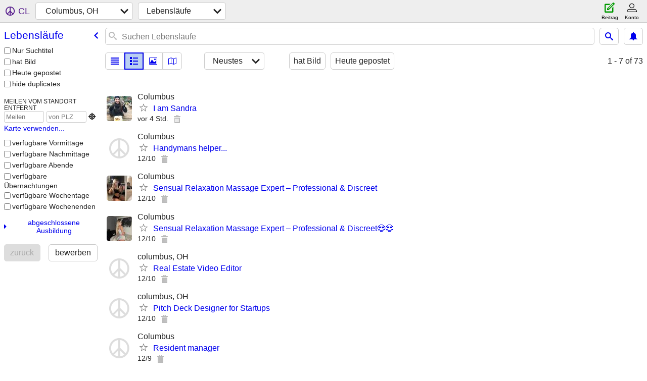

--- FILE ---
content_type: text/html; charset=utf-8
request_url: https://columbus.craigslist.org/search/rrr?lang=de
body_size: 7545
content:
<!DOCTYPE html>
<html>
<head>
    
	<meta charset="UTF-8">
	<meta http-equiv="X-UA-Compatible" content="IE=Edge">
	<meta name="viewport" content="width=device-width,initial-scale=1">
	<meta property="og:site_name" content="craigslist">
	<meta name="twitter:card" content="preview">
	<meta property="og:title" content="Columbus, OH Lebensläufe - craigslist">
	<meta name="description" content="Columbus, OH Lebensläufe - craigslist">
	<meta property="og:description" content="Columbus, OH Lebensläufe - craigslist">
	<meta property="og:url" content="https://columbus.craigslist.org/search/rrr">
	<title>Columbus, OH Lebensläufe - craigslist</title>
	<link rel="canonical" href="https://columbus.craigslist.org/search/rrr">
	<link rel="alternate" href="https://columbus.craigslist.org/search/rrr" hreflang="x-default">



    <link rel="icon" href="/favicon.ico" id="favicon" />

<script type="application/ld+json" id="ld_searchpage_data" >
    {"breadcrumb":{"itemListElement":[{"item":"https://columbus.craigslist.org","name":"columbus.craigslist.org","position":1,"@type":"ListItem"},{"position":2,"name":"resumes","item":"https://columbus.craigslist.org/search/rrr?lang=de","@type":"ListItem"}],"@type":"BreadcrumbList","@context":"https://schema.org"},"description":"Lebensläufe in Columbus, OH","@type":"SearchResultsPage","@context":"https://schema.org"}
</script>



    <style>
        body {
            font-family: sans-serif;
        }

        #no-js {
            position: fixed;
            z-index: 100000;
            top: 0;
            bottom: 0;
            left: 0;
            right: 0;
            overflow:auto;
            margin: 0;
            background: transparent;
        }

        #no-js h1 {
            margin: 0;
            padding: .5em;
            color: #00E;
            background-color: #cccccc;
        }

        #no-js  p {
            margin: 1em;
        }

        .no-js header,
        .no-js form,
        .no-js .tsb,
        .unsupported-browser header,
        .unsupported-browser form,
        .unsupported-browser .tsb {
            display: none;
        }

        #curtain {
            display: none;
            position: fixed;
            z-index: 9000;
            top: 0;
            bottom: 0;
            left: 0;
            right: 0;
            margin: 0;
            padding: 0;
            border: 0;
            background: transparent;
        }

        .show-curtain #curtain {
            display: block;
        }

        #curtain .cover,
        #curtain .content {
            position: absolute;
            display: block;
            top: 0;
            bottom: 0;
            left: 0;
            right: 0;
            margin: 0;
            padding: 0;
            border: 0;
        }

        #curtain .cover {
            z-index: 1;
            background-color: white;
        }

        .show-curtain #curtain .cover {
            opacity: 0.7;
        }

        .show-curtain.clear #curtain .cover {
            opacity: 0;
        }

        .show-curtain.opaque #curtain .cover {
            opacity: 1;
        }

        #curtain .content {
            z-index: 2;
            background: transparent;
            color: #00E;

            display: flex;
            flex-direction: column;
            justify-content: center;
            align-items: center;
        }

        .unrecoverable #curtain .content,
        .unsupported-browser #curtain .content {
            display: block;
            align-items: start;
        }

        #curtain h1 {
            margin: 0;
            padding: .5em;
            background-color: #cccccc;
        }

        #curtain  p {
            margin: 1em;
            color: black;
        }

        .pacify #curtain .icom-:after {
            content: "\eb23";
        }

        #curtain .text {
            display: none;
        }

        .loading #curtain .text.loading,
        .reading #curtain .text.reading,
        .writing #curtain .text.writing,
        .saving #curtain .text.saving,
        .searching #curtain .text.searching,
        .unrecoverable #curtain .text.unrecoverable,
        .message #curtain .text.message {
            display: block;
        }

        .unrecoverable #curtain .text.unrecoverable {
        }

        @keyframes rotate {
            from {
                transform: rotate(0deg);
            }
            to {
                transform: rotate(359deg);
            }
        }

        .pacify #curtain .icom- {
            font-size: 3em;
            animation: rotate 2s infinite linear;
        }
    </style>

    <style>
        body {
            margin: 0;
            border: 0;
            padding: 0;
        }

        ol.cl-static-search-results, .cl-static-header {
            display:none;
        }

        .no-js ol.cl-static-search-results, .no-js .cl-static-header {
            display:block;
        }
    </style>


</head>

<body  class="no-js"  >



    <div class="cl-content">
        <main>
        </main>
    </div>

    <div id="curtain">
        <div class="cover"></div>
        <div class="content">
            <div class="icom-"></div>
            <div class="text loading">lädt</div>
            <div class="text reading">Reading</div>
            <div class="text writing">Schreiben</div>
            <div class="text saving">saving</div>
            <div class="text searching">searching</div>
            <div id="curtainText" class="text message"></div>
            <div class="text unrecoverable">
                 <p><a id="cl-unrecoverable-hard-refresh" href="#" onclick="location.reload(true);">refresh the page.</a></p>
             </div>
         </div>
    </div>



    <script>
        (function() {
            try {
                window.onpageshow = function(event) {
                    if (event.persisted && cl.upTime()>1000 && /iPhone/.test(navigator.userAgent)) {
                        window.location.reload();
                    }
                };

                window.addEventListener('DOMContentLoaded', function() {
                    document.body.classList.remove('no-js');
                });
                document.body.classList.remove('no-js');
            } catch(e) {
                console.log(e);
            }
        })();
    </script>

    
     
     <script src="https://www.craigslist.org/static/www/fe1141f8afb66937ffbab164eb475119c480fc7b.js" crossorigin="anonymous"></script>
     <script>
         window.cl.init(
             'https://www.craigslist.org/static/www/',
             '',
             'www',
             'search',
             {
'areaAbbrev': "col",
'areaCoords': ["39.961102","-82.998901"],
'areaId': "42",
'areaName': "columbus, OH",
'defaultLocale': "en_US",
'initialCategoryAbbr': "rrr",
'location': {"lon":-82.999,"url":"columbus.craigslist.org","lat":39.961,"radius":0.2,"areaId":42,"city":"Columbus","postal":"43218","country":"US","region":"OH"},
'nearbyAreas': [{"host":"chillicothe","name":"chillicothe"},{"host":"zanesville","name":"zanesville"},{"name":"mansfield","host":"mansfield"},{"name":"athens, OH","host":"athensohio"},{"name":"dayton","host":"dayton"},{"host":"limaohio","name":"lima-findlay"},{"host":"tuscarawas","name":"tuscarawas co"},{"host":"parkersburg","name":"parkersburg"},{"name":"cincinnati","host":"cincinnati"},{"name":"richmond, IN","host":"richmondin"},{"host":"sandusky","name":"sandusky"},{"host":"akroncanton","name":"akron-canton"},{"name":"huntington","host":"huntington"},{"host":"wheeling","name":"northern WV"},{"name":"toledo","host":"toledo"},{"host":"cleveland","name":"cleveland"},{"host":"muncie","name":"muncie"},{"name":"charleston, WV","host":"charlestonwv"},{"name":"monroe, MI","host":"monroemi"},{"host":"fortwayne","name":"fort wayne"},{"name":"youngstown","host":"youngstown"},{"name":"west virginia","host":"wv"},{"name":"lexington","host":"lexington"},{"name":"pittsburgh","host":"pittsburgh"},{"host":"morgantown","name":"morgantown"},{"name":"detroit metro","host":"detroit"},{"name":"ann arbor","host":"annarbor"},{"host":"indianapolis","name":"indianapolis"},{"host":"eastky","name":"eastern KY"},{"host":"kokomo","name":"kokomo"},{"host":"jxn","name":"jackson, MI"},{"host":"ashtabula","name":"ashtabula"},{"host":"swv","name":"southern WV"},{"name":"meadville","host":"meadville"},{"name":"louisville","host":"louisville"},{"host":"bloomington","name":"bloomington, IN"},{"name":"battle creek","host":"battlecreek"},{"host":"tippecanoe","name":"tippecanoe"},{"name":"south bend","host":"southbend"},{"host":"lansing","name":"lansing"},{"name":"kalamazoo","host":"kalamazoo"},{"host":"porthuron","name":"port huron"},{"name":"southwest MI","host":"swmi"},{"name":"erie, PA","host":"erie"},{"name":"flint","host":"flint"},{"host":"swva","name":"southwest VA"},{"name":"western MD","host":"westmd"}],
'seoLinks': 0,
'subareas': [],
'whereAmI': {"searchLocation":0,"area":{"name":"Columbus, OH","abbr":"col","country":"US","region":"OH","description":"Columbus, OH","id":42,"lon":"-82.998901","lat":"39.961102","hostname":"columbus","subareas":[]},"subareaId":0,"nearbyAreas":[{"subareas":[],"hostname":"akroncanton","lat":"41.081402","id":251,"lon":"-81.519203","region":"OH","description":"Akron/Canton","country":"US","name":"Akron-Canton","abbr":"cak"},{"id":438,"lon":"-82.101402","lat":"39.329201","hostname":"athensohio","subareas":[],"name":"Athens, OH","abbr":"ohu","country":"US","region":"OH","description":"Athens, OH"},{"name":"Chillicothe","abbr":"chl","region":"OH","description":"chillicothe, OH","country":"US","lat":"39.333099","lon":"-82.982399","id":701,"subareas":[],"hostname":"chillicothe"},{"description":"Cincinnati, OH","region":"OH","country":"US","abbr":"cin","name":"Cincinnati","subareas":[],"hostname":"cincinnati","lat":"39.161900","lon":"-84.456902","id":35},{"name":"Cleveland","abbr":"cle","country":"US","region":"OH","description":"cleveland, OH","lon":"-81.695602","id":27,"lat":"41.499401","hostname":"cleveland","subareas":[]},{"lat":"39.758900","lon":"-84.191704","id":131,"subareas":[],"hostname":"dayton","abbr":"day","name":"Dayton","description":"Dayton / Springfield","region":"OH","country":"US"},{"name":"Huntington","abbr":"hts","country":"US","region":"WV","description":"Huntington-Ashland","id":442,"lon":"-82.445297","lat":"38.419201","hostname":"huntington","subareas":[]},{"hostname":"limaohio","subareas":[],"lon":"-84.105301","id":437,"lat":"40.742500","country":"US","region":"OH","description":"Lima/Findlay","name":"Lima-Findlay","abbr":"lma"},{"region":"OH","description":"mansfield, OH","country":"US","name":"Mansfield","abbr":"mfd","subareas":[],"hostname":"mansfield","lat":"40.758301","lon":"-82.515602","id":436},{"region":"IN","description":"Muncie/Anderson","country":"US","name":"Muncie","abbr":"mun","subareas":[],"hostname":"muncie","lat":"40.193298","lon":"-85.386398","id":361},{"id":443,"lon":"-80.721100","lat":"40.063900","hostname":"wheeling","subareas":[],"name":"Nord WV","abbr":"whl","country":"US","region":"WV","description":"N\u00f6rdliches Panhandle"},{"lat":"39.266701","lon":"-81.561699","id":441,"subareas":[],"hostname":"parkersburg","abbr":"pkb","name":"Parkersburg","description":"Parkersburg-Marietta","region":"WV","country":"US"},{"name":"Richmond, IN","abbr":"rin","region":"IN","description":"Richmond, IN","country":"US","lat":"39.829632","lon":"-84.890671","id":671,"subareas":[],"hostname":"richmondin"},{"lon":"-82.708099","id":573,"lat":"41.448898","hostname":"sandusky","subareas":[],"abbr":"sky","name":"Sandusky","country":"US","description":"sandusky, OH","region":"OH"},{"country":"US","description":"toledo, OH","region":"OH","abbr":"tol","name":"Toledo","hostname":"toledo","subareas":[],"id":204,"lon":"-83.555298","lat":"41.663898"},{"name":"Tuscarawas Co","abbr":"nph","country":"US","region":"OH","description":"Tuscarawas Co","lon":"-81.466499","id":703,"lat":"40.450100","hostname":"tuscarawas","subareas":[]},{"subareas":[],"hostname":"zanesville","lat":"39.940300","id":702,"lon":"-82.013199","description":"Zanesville / Cambridge","region":"OH","country":"US","abbr":"zvl","name":"Zanesville"}]}
},
             0
         );
     </script>
     

    
    <iframe id="cl-local-storage" src="https://www.craigslist.org/static/www/localStorage-092e9f9e2f09450529e744902aa7cdb3a5cc868d.html" style="display:none;"></iframe>
    


    <script>
        window.cl.specialCurtainMessages = {
            unsupportedBrowser: [
                "Wir haben festgestellt, dass Sie einen Browser verwenden, dem wichtige Funktionen fehlen.",
                "Bitte besuchen Sie Craigslist in einem aktuellen Browser."
            ],
            unrecoverableError: [
                "There was an error loading the page."
            ]
        };
    </script>
    <div class="cl-static-header">
        <a href="/">craigslist</a>
            <h1>Lebensläufe in Columbus, OH</h1>
    </div>

    <ol class="cl-static-search-results">
        <li class="cl-static-hub-links">
            <div>see also</div>
        </li>
        <li class="cl-static-search-result" title="I am Sandra">
            <a href="https://columbus.craigslist.org/res/d/am-sandra/7893508238.html">
                <div class="title">I am Sandra</div>

                <div class="details">
                    <div class="price">$0</div>
                    <div class="location">
                        Columbus
                    </div>
                </div>
            </a>
        </li>
        <li class="cl-static-search-result" title="Handymans helper...">
            <a href="https://columbus.craigslist.org/res/d/handymans-helper/7899812712.html">
                <div class="title">Handymans helper...</div>

                <div class="details">
                    <div class="price">$0</div>
                    <div class="location">
                        Columbus
                    </div>
                </div>
            </a>
        </li>
        <li class="cl-static-search-result" title="Sensual Relaxation Massage Expert – Professional &amp; Discreet">
            <a href="https://columbus.craigslist.org/res/d/sensual-relaxation-massage-expert/7901443123.html">
                <div class="title">Sensual Relaxation Massage Expert – Professional &amp; Discreet</div>

                <div class="details">
                    <div class="price">$0</div>
                    <div class="location">
                        Columbus
                    </div>
                </div>
            </a>
        </li>
        <li class="cl-static-search-result" title="Sensual Relaxation Massage Expert – Professional &amp; Discreet😍😍">
            <a href="https://columbus.craigslist.org/res/d/sensual-relaxation-massage-expert/7901444032.html">
                <div class="title">Sensual Relaxation Massage Expert – Professional &amp; Discreet😍😍</div>

                <div class="details">
                    <div class="price">$0</div>
                    <div class="location">
                        Columbus
                    </div>
                </div>
            </a>
        </li>
        <li class="cl-static-search-result" title="Real Estate Video Editor">
            <a href="https://columbus.craigslist.org/res/d/real-estate-video-editor/7899361338.html">
                <div class="title">Real Estate Video Editor</div>

                <div class="details">
                    <div class="price">$0</div>
                    <div class="location">
                        columbus, OH
                    </div>
                </div>
            </a>
        </li>
        <li class="cl-static-search-result" title="Pitch Deck Designer for Startups">
            <a href="https://columbus.craigslist.org/res/d/pitch-deck-designer-for-startups/7899361336.html">
                <div class="title">Pitch Deck Designer for Startups</div>

                <div class="details">
                    <div class="price">$0</div>
                    <div class="location">
                        columbus, OH
                    </div>
                </div>
            </a>
        </li>
        <li class="cl-static-search-result" title="Resident manager">
            <a href="https://columbus.craigslist.org/res/d/resident-manager/7900715554.html">
                <div class="title">Resident manager</div>

                <div class="details">
                    <div class="price">$0</div>
                    <div class="location">
                        Columbus
                    </div>
                </div>
            </a>
        </li>
        <li class="cl-static-search-result" title="Car repairs left me no presents for kids Xmas">
            <a href="https://columbus.craigslist.org/res/d/car-repairs-left-me-no-presents-for/7901209109.html">
                <div class="title">Car repairs left me no presents for kids Xmas</div>

                <div class="details">
                    <div class="price">$0</div>
                </div>
            </a>
        </li>
        <li class="cl-static-search-result" title="I can unlock any Apple or android product">
            <a href="https://columbus.craigslist.org/res/d/can-unlock-any-apple-or-android-product/7901162734.html">
                <div class="title">I can unlock any Apple or android product</div>

                <div class="details">
                    <div class="price">$0</div>
                    <div class="location">
                        Columbus
                    </div>
                </div>
            </a>
        </li>
        <li class="cl-static-search-result" title="Part-time assistant">
            <a href="https://columbus.craigslist.org/res/d/part-time-assistant/7893449837.html">
                <div class="title">Part-time assistant</div>

                <div class="details">
                    <div class="price">$0</div>
                    <div class="location">
                        Columbus area
                    </div>
                </div>
            </a>
        </li>
        <li class="cl-static-search-result" title="Labor general">
            <a href="https://columbus.craigslist.org/res/d/labor-general/7900828705.html">
                <div class="title">Labor general</div>

                <div class="details">
                    <div class="price">$0</div>
                    <div class="location">
                        Columbus
                    </div>
                </div>
            </a>
        </li>
        <li class="cl-static-search-result" title="Class A CDL driver available ASAP">
            <a href="https://columbus.craigslist.org/res/d/class-cdl-driver-available-asap/7900811442.html">
                <div class="title">Class A CDL driver available ASAP</div>

                <div class="details">
                    <div class="price">$0</div>
                    <div class="location">
                        Ohio
                    </div>
                </div>
            </a>
        </li>
        <li class="cl-static-search-result" title="Experienced driver clean license">
            <a href="https://columbus.craigslist.org/res/d/experienced-driver-clean-license/7900795945.html">
                <div class="title">Experienced driver clean license</div>

                <div class="details">
                    <div class="price">$0</div>
                    <div class="location">
                        Columbus
                    </div>
                </div>
            </a>
        </li>
        <li class="cl-static-search-result" title="Mcr Xteriors">
            <a href="https://columbus.craigslist.org/res/d/mcr-xteriors/7894913432.html">
                <div class="title">Mcr Xteriors</div>

                <div class="details">
                    <div class="price">$0</div>
                    <div class="location">
                        Columbus
                    </div>
                </div>
            </a>
        </li>
        <li class="cl-static-search-result" title="Legit Cash- Young Male ( Various Skills)">
            <a href="https://columbus.craigslist.org/res/d/legit-cash-young-male-various-skills/7900665673.html">
                <div class="title">Legit Cash- Young Male ( Various Skills)</div>

                <div class="details">
                    <div class="price">$0</div>
                    <div class="location">
                        Columbus
                    </div>
                </div>
            </a>
        </li>
        <li class="cl-static-search-result" title="Looking for extra work">
            <a href="https://columbus.craigslist.org/res/d/looking-for-extra-work/7900451454.html">
                <div class="title">Looking for extra work</div>

                <div class="details">
                    <div class="price">$0</div>
                    <div class="location">
                        Columbus
                    </div>
                </div>
            </a>
        </li>
        <li class="cl-static-search-result" title="Architectural freelancer CAD BIM 3D renders AutoCAD Revit others">
            <a href="https://columbus.craigslist.org/res/d/architectural-freelancer-cad-bim-3d/7900449651.html">
                <div class="title">Architectural freelancer CAD BIM 3D renders AutoCAD Revit others</div>

                <div class="details">
                    <div class="price">$0</div>
                </div>
            </a>
        </li>
        <li class="cl-static-search-result" title="Looking for side work in the evening asap!">
            <a href="https://columbus.craigslist.org/res/d/looking-for-side-work-in-the-evening/7900388514.html">
                <div class="title">Looking for side work in the evening asap!</div>

                <div class="details">
                    <div class="price">$0</div>
                    <div class="location">
                        Thornville/buckeye lake
                    </div>
                </div>
            </a>
        </li>
        <li class="cl-static-search-result" title="I Make Boring Topics Fascinating - Video Editor">
            <a href="https://columbus.craigslist.org/res/d/make-boring-topics-fascinating-video/7898188301.html">
                <div class="title">I Make Boring Topics Fascinating - Video Editor</div>

                <div class="details">
                    <div class="price">$0</div>
                    <div class="location">
                        columbus, OH
                    </div>
                </div>
            </a>
        </li>
        <li class="cl-static-search-result" title="Customer  Service Rep">
            <a href="https://columbus.craigslist.org/res/d/customer-service-rep/7900095901.html">
                <div class="title">Customer  Service Rep</div>

                <div class="details">
                    <div class="price">$0</div>
                    <div class="location">
                        Columbus
                    </div>
                </div>
            </a>
        </li>
        <li class="cl-static-search-result" title="Sassy Services Clean">
            <a href="https://columbus.craigslist.org/res/d/sassy-services-clean/7900081460.html">
                <div class="title">Sassy Services Clean</div>

                <div class="details">
                    <div class="price">$0</div>
                    <div class="location">
                        Columbus
                    </div>
                </div>
            </a>
        </li>
        <li class="cl-static-search-result" title="Virtual Marketer Needed">
            <a href="https://columbus.craigslist.org/res/d/virtual-marketer-needed/7893096471.html">
                <div class="title">Virtual Marketer Needed</div>

                <div class="details">
                    <div class="price">$0</div>
                    <div class="location">
                        Columbus
                    </div>
                </div>
            </a>
        </li>
        <li class="cl-static-search-result" title="Cdl class A driver">
            <a href="https://columbus.craigslist.org/res/d/cdl-class-driver/7900021701.html">
                <div class="title">Cdl class A driver</div>

                <div class="details">
                    <div class="price">$0</div>
                    <div class="location">
                        Columbus
                    </div>
                </div>
            </a>
        </li>
        <li class="cl-static-search-result" title="Professional Millwork Marketing Done for You">
            <a href="https://columbus.craigslist.org/res/d/professional-millwork-marketing-done/7897771317.html">
                <div class="title">Professional Millwork Marketing Done for You</div>

                <div class="details">
                    <div class="price">$0</div>
                    <div class="location">
                        columbus, OH
                    </div>
                </div>
            </a>
        </li>
        <li class="cl-static-search-result" title="Bartender Looking For Work">
            <a href="https://columbus.craigslist.org/res/d/bartender-looking-for-work/7899738755.html">
                <div class="title">Bartender Looking For Work</div>

                <div class="details">
                    <div class="price">$0</div>
                    <div class="location">
                        Columbus
                    </div>
                </div>
            </a>
        </li>
        <li class="cl-static-search-result" title="Now Hiring a Cleaner – Great for Anyone Who Wants Flexible Work!">
            <a href="https://columbus.craigslist.org/res/d/now-hiring-cleaner-great-for-anyone-who/7899561556.html">
                <div class="title">Now Hiring a Cleaner – Great for Anyone Who Wants Flexible Work!</div>

                <div class="details">
                    <div class="price">$0</div>
                    <div class="location">
                        Columbus
                    </div>
                </div>
            </a>
        </li>
        <li class="cl-static-search-result" title="Misc. Artist (free)">
            <a href="https://columbus.craigslist.org/res/d/misc-artist-free/7899509598.html">
                <div class="title">Misc. Artist (free)</div>

                <div class="details">
                    <div class="price">$0</div>
                    <div class="location">
                        Columbus
                    </div>
                </div>
            </a>
        </li>
        <li class="cl-static-search-result" title="CNA/Housekeeper LOOKING FOR LIVE IN PART TIME EMPLOYMENT!!!">
            <a href="https://columbus.craigslist.org/res/d/cna-housekeeper-looking-for-live-in/7899449083.html">
                <div class="title">CNA/Housekeeper LOOKING FOR LIVE IN PART TIME EMPLOYMENT!!!</div>

                <div class="details">
                    <div class="price">$0</div>
                </div>
            </a>
        </li>
        <li class="cl-static-search-result" title="Professional Handyman - Drywall, Painting, Plumbing, Electrical Help">
            <a href="https://columbus.craigslist.org/res/d/professional-handyman-drywall-painting/7899219326.html">
                <div class="title">Professional Handyman - Drywall, Painting, Plumbing, Electrical Help</div>

                <div class="details">
                    <div class="price">$0</div>
                    <div class="location">
                        columbus, OH
                    </div>
                </div>
            </a>
        </li>
        <li class="cl-static-search-result" title="Do you need a snow plow driver?">
            <a href="https://columbus.craigslist.org/res/d/do-you-need-snow-plow-driver/7898957559.html">
                <div class="title">Do you need a snow plow driver?</div>

                <div class="details">
                    <div class="price">$0</div>
                    <div class="location">
                        Columbus area and surrounding
                    </div>
                </div>
            </a>
        </li>
        <li class="cl-static-search-result" title="Looking to join Box Truck Company  non CDL">
            <a href="https://columbus.craigslist.org/res/d/looking-to-join-box-truck-company-non/7892020180.html">
                <div class="title">Looking to join Box Truck Company  non CDL</div>

                <div class="details">
                    <div class="price">$0</div>
                    <div class="location">
                        Columbus
                    </div>
                </div>
            </a>
        </li>
        <li class="cl-static-search-result" title="Server / dancer gig offered">
            <a href="https://columbus.craigslist.org/res/d/server-dancer-gig-offered/7894345144.html">
                <div class="title">Server / dancer gig offered</div>

                <div class="details">
                    <div class="price">$0</div>
                    <div class="location">
                        Columbus
                    </div>
                </div>
            </a>
        </li>
        <li class="cl-static-search-result" title="Mom needs help">
            <a href="https://columbus.craigslist.org/res/d/mom-needs-help/7898172653.html">
                <div class="title">Mom needs help</div>

                <div class="details">
                    <div class="price">$0</div>
                    <div class="location">
                        Columbus
                    </div>
                </div>
            </a>
        </li>
        <li class="cl-static-search-result" title="Looking for 1099 Cleaning Jobs Commercial">
            <a href="https://columbus.craigslist.org/res/d/looking-for-1099-cleaning-jobs/7898062730.html">
                <div class="title">Looking for 1099 Cleaning Jobs Commercial</div>

                <div class="details">
                    <div class="price">$0</div>
                    <div class="location">
                        Columbus
                    </div>
                </div>
            </a>
        </li>
        <li class="cl-static-search-result" title="Pedal steel player">
            <a href="https://columbus.craigslist.org/res/d/pedal-steel-player/7898016424.html">
                <div class="title">Pedal steel player</div>

                <div class="details">
                    <div class="price">$0</div>
                </div>
            </a>
        </li>
        <li class="cl-static-search-result" title="Field Technician/Broadband Tech">
            <a href="https://columbus.craigslist.org/res/d/field-technician-broadband-tech/7897707196.html">
                <div class="title">Field Technician/Broadband Tech</div>

                <div class="details">
                    <div class="price">$0</div>
                    <div class="location">
                        Columbus
                    </div>
                </div>
            </a>
        </li>
        <li class="cl-static-search-result" title="College student pt/ft work">
            <a href="https://columbus.craigslist.org/res/d/college-student-pt-ft-work/7897332732.html">
                <div class="title">College student pt/ft work</div>

                <div class="details">
                    <div class="price">$0</div>
                    <div class="location">
                        Columbus
                    </div>
                </div>
            </a>
        </li>
        <li class="cl-static-search-result" title="I won’t be remembered as someone who kept their mouth shut">
            <a href="https://columbus.craigslist.org/res/d/wont-be-remembered-as-someone-who-kept/7896399448.html">
                <div class="title">I won’t be remembered as someone who kept their mouth shut</div>

                <div class="details">
                    <div class="price">$0</div>
                    <div class="location">
                        Columbus
                    </div>
                </div>
            </a>
        </li>
        <li class="cl-static-search-result" title="Wellness-Focused Oil Massage Specialist Open to New Opportunities">
            <a href="https://columbus.craigslist.org/res/d/wellness-focused-oil-massage-specialist/7896193259.html">
                <div class="title">Wellness-Focused Oil Massage Specialist Open to New Opportunities</div>

                <div class="details">
                    <div class="price">$0</div>
                    <div class="location">
                        Columbus
                    </div>
                </div>
            </a>
        </li>
        <li class="cl-static-search-result" title="Experienced Personal &amp; Office Assistant Available">
            <a href="https://columbus.craigslist.org/res/d/experienced-personal-office-assistant/7895884533.html">
                <div class="title">Experienced Personal &amp; Office Assistant Available</div>

                <div class="details">
                    <div class="price">$0</div>
                    <div class="location">
                        Columbus
                    </div>
                </div>
            </a>
        </li>
        <li class="cl-static-search-result" title="Experienced Massage Therapist for Stress Relief">
            <a href="https://columbus.craigslist.org/res/d/experienced-massage-therapist-for/7895544035.html">
                <div class="title">Experienced Massage Therapist for Stress Relief</div>

                <div class="details">
                    <div class="price">$0</div>
                    <div class="location">
                        Columbus
                    </div>
                </div>
            </a>
        </li>
        <li class="cl-static-search-result" title="🚨 FOR SALE: Scooter – Premium Urban Commuter (Like New!) 🚨 🔥 Perfect">
            <a href="https://columbus.craigslist.org/res/d/for-sale-scooter-premium-urban-commuter/7895148066.html">
                <div class="title">🚨 FOR SALE: Scooter – Premium Urban Commuter (Like New!) 🚨 🔥 Perfect</div>

                <div class="details">
                    <div class="price">$0</div>
                    <div class="location">
                        Hilliard
                    </div>
                </div>
            </a>
        </li>
        <li class="cl-static-search-result" title="Driver">
            <a href="https://columbus.craigslist.org/res/d/driver/7895067585.html">
                <div class="title">Driver</div>

                <div class="details">
                    <div class="price">$0</div>
                    <div class="location">
                        Pickerington
                    </div>
                </div>
            </a>
        </li>
        <li class="cl-static-search-result" title="Cdl class A driver">
            <a href="https://columbus.craigslist.org/res/d/cdl-class-driver/7895021665.html">
                <div class="title">Cdl class A driver</div>

                <div class="details">
                    <div class="price">$0</div>
                    <div class="location">
                        Columbus
                    </div>
                </div>
            </a>
        </li>
        <li class="cl-static-search-result" title="Hauling">
            <a href="https://columbus.craigslist.org/res/d/hauling/7894761111.html">
                <div class="title">Hauling</div>

                <div class="details">
                    <div class="price">$0</div>
                    <div class="location">
                        Columbus and Surrounding Areas
                    </div>
                </div>
            </a>
        </li>
        <li class="cl-static-search-result" title="I am looking for Gig work, General Labor.">
            <a href="https://columbus.craigslist.org/res/d/am-looking-for-gig-work-general-labor/7892977347.html">
                <div class="title">I am looking for Gig work, General Labor.</div>

                <div class="details">
                    <div class="price">$0</div>
                    <div class="location">
                        Hilliard
                    </div>
                </div>
            </a>
        </li>
        <li class="cl-static-search-result" title="Athletic guy will help out around home for cash">
            <a href="https://columbus.craigslist.org/res/d/athletic-guy-will-help-out-around-home/7894429485.html">
                <div class="title">Athletic guy will help out around home for cash</div>

                <div class="details">
                    <div class="price">$0</div>
                    <div class="location">
                        Columbus, OH
                    </div>
                </div>
            </a>
        </li>
        <li class="cl-static-search-result" title="Need some one move queen mattress in box">
            <a href="https://columbus.craigslist.org/res/d/need-some-one-move-queen-mattress-in-box/7894333573.html">
                <div class="title">Need some one move queen mattress in box</div>

                <div class="details">
                    <div class="price">$0</div>
                    <div class="location">
                        43232
                    </div>
                </div>
            </a>
        </li>
        <li class="cl-static-search-result" title="Stunning, Custom Websites That Convert – Get Noticed Online">
            <a href="https://columbus.craigslist.org/res/d/stunning-custom-websites-that-convert/7893093076.html">
                <div class="title">Stunning, Custom Websites That Convert – Get Noticed Online</div>

                <div class="details">
                    <div class="price">$0</div>
                    <div class="location">
                        columbus
                    </div>
                </div>
            </a>
        </li>
        <li class="cl-static-search-result" title="IN NEED OF DAY WORK FOR WEEKENDS">
            <a href="https://columbus.craigslist.org/res/d/in-need-of-day-work-for-weekends/7894034639.html">
                <div class="title">IN NEED OF DAY WORK FOR WEEKENDS</div>

                <div class="details">
                    <div class="price">$0</div>
                    <div class="location">
                        Columbus
                    </div>
                </div>
            </a>
        </li>
        <li class="cl-static-search-result" title="Walt">
            <a href="https://columbus.craigslist.org/res/d/walt/7894016849.html">
                <div class="title">Walt</div>

                <div class="details">
                    <div class="price">$0</div>
                    <div class="location">
                        columbus
                    </div>
                </div>
            </a>
        </li>
        <li class="cl-static-search-result" title="Are you an auto/moto fab/race shop?">
            <a href="https://columbus.craigslist.org/res/d/are-you-an-auto-moto-fab-race-shop/7894002640.html">
                <div class="title">Are you an auto/moto fab/race shop?</div>

                <div class="details">
                    <div class="price">$0</div>
                    <div class="location">
                        Columbus
                    </div>
                </div>
            </a>
        </li>
        <li class="cl-static-search-result" title="Experienced Warehouse Lead / Loader Seeking New Opportunity">
            <a href="https://columbus.craigslist.org/res/d/experienced-warehouse-lead-loader/7893558455.html">
                <div class="title">Experienced Warehouse Lead / Loader Seeking New Opportunity</div>

                <div class="details">
                    <div class="price">$0</div>
                    <div class="location">
                        Columbus
                    </div>
                </div>
            </a>
        </li>
        <li class="cl-static-search-result" title="Reliable Worker Seeking Warehouse or General Labor Opportunity">
            <a href="https://columbus.craigslist.org/res/d/reliable-worker-seeking-warehouse-or/7893558223.html">
                <div class="title">Reliable Worker Seeking Warehouse or General Labor Opportunity</div>

                <div class="details">
                    <div class="price">$0</div>
                    <div class="location">
                        Columbus
                    </div>
                </div>
            </a>
        </li>
        <li class="cl-static-search-result" title="Motivated Warehouse Associate Ready to Work and Grow">
            <a href="https://columbus.craigslist.org/res/d/motivated-warehouse-associate-ready-to/7893557986.html">
                <div class="title">Motivated Warehouse Associate Ready to Work and Grow</div>

                <div class="details">
                    <div class="price">$0</div>
                    <div class="location">
                        Columbus
                    </div>
                </div>
            </a>
        </li>
        <li class="cl-static-search-result" title="Dependable Warehouse Professional Seeking Steady Employment">
            <a href="https://columbus.craigslist.org/res/d/dependable-warehouse-professional/7893557797.html">
                <div class="title">Dependable Warehouse Professional Seeking Steady Employment</div>

                <div class="details">
                    <div class="price">$0</div>
                    <div class="location">
                        Columbus
                    </div>
                </div>
            </a>
        </li>
        <li class="cl-static-search-result" title="Looking for work">
            <a href="https://columbus.craigslist.org/res/d/looking-for-work/7893374880.html">
                <div class="title">Looking for work</div>

                <div class="details">
                    <div class="price">$0</div>
                    <div class="location">
                        Columbus and surrounding areas
                    </div>
                </div>
            </a>
        </li>
        <li class="cl-static-search-result" title="Ohio Master Plumber Available for Qualifying Role">
            <a href="https://columbus.craigslist.org/res/d/ohio-master-plumber-available-for/7893260372.html">
                <div class="title">Ohio Master Plumber Available for Qualifying Role</div>

                <div class="details">
                    <div class="price">$0</div>
                </div>
            </a>
        </li>
        <li class="cl-static-search-result" title="Trucking">
            <a href="https://columbus.craigslist.org/res/d/trucking/7893263667.html">
                <div class="title">Trucking</div>

                <div class="details">
                    <div class="price">$0</div>
                    <div class="location">
                        Pickerington
                    </div>
                </div>
            </a>
        </li>
        <li class="cl-static-search-result" title="Loving Care given to your loved one">
            <a href="https://columbus.craigslist.org/res/d/loving-care-given-to-your-loved-one/7893206171.html">
                <div class="title">Loving Care given to your loved one</div>

                <div class="details">
                    <div class="price">$0</div>
                    <div class="location">
                        Dublin Ohio
                    </div>
                </div>
            </a>
        </li>
        <li class="cl-static-search-result" title="Respite Care for your loved one weekends">
            <a href="https://columbus.craigslist.org/res/d/respite-care-for-your-loved-one-weekends/7893202146.html">
                <div class="title">Respite Care for your loved one weekends</div>

                <div class="details">
                    <div class="price">$0</div>
                    <div class="location">
                        Dublin Ohio
                    </div>
                </div>
            </a>
        </li>
        <li class="cl-static-search-result" title="CDL driver">
            <a href="https://columbus.craigslist.org/res/d/cdl-driver/7893060102.html">
                <div class="title">CDL driver</div>

                <div class="details">
                    <div class="price">$0</div>
                    <div class="location">
                        Columbus
                    </div>
                </div>
            </a>
        </li>
        <li class="cl-static-search-result" title="Høòkùp">
            <a href="https://columbus.craigslist.org/res/d/hkp/7892627126.html">
                <div class="title">Høòkùp</div>

                <div class="details">
                    <div class="price">$0</div>
                    <div class="location">
                        Columbus
                    </div>
                </div>
            </a>
        </li>
        <li class="cl-static-search-result" title="Retired man seeks extra work">
            <a href="https://columbus.craigslist.org/res/d/retired-man-seeks-extra-work/7892221903.html">
                <div class="title">Retired man seeks extra work</div>

                <div class="details">
                    <div class="price">$0</div>
                    <div class="location">
                        Hilliard OH
                    </div>
                </div>
            </a>
        </li>
        <li class="cl-static-search-result" title="Solid Framing llc">
            <a href="https://columbus.craigslist.org/res/d/solid-framing-llc/7891939166.html">
                <div class="title">Solid Framing llc</div>

                <div class="details">
                    <div class="price">$0</div>
                    <div class="location">
                        Columbus
                    </div>
                </div>
            </a>
        </li>
        <li class="cl-static-search-result" title="Looking for work im a landscaper/handyman">
            <a href="https://columbus.craigslist.org/res/d/looking-for-work-im-landscaper-handyman/7891888398.html">
                <div class="title">Looking for work im a landscaper/handyman</div>

                <div class="details">
                    <div class="price">$0</div>
                    <div class="location">
                        Reynoldsburg
                    </div>
                </div>
            </a>
        </li>
        <li class="cl-static-search-result" title="If you need any Cleaning/ Organizing or Move Outs">
            <a href="https://columbus.craigslist.org/res/d/if-you-need-any-cleaning-organizing-or/7891872260.html">
                <div class="title">If you need any Cleaning/ Organizing or Move Outs</div>

                <div class="details">
                    <div class="price">$0</div>
                    <div class="location">
                        Columbus
                    </div>
                </div>
            </a>
        </li>
        <li class="cl-static-search-result" title="Bathroom,Refrigerator and Stove Cleaning">
            <a href="https://columbus.craigslist.org/res/d/bathroomrefrigerator-and-stove-cleaning/7891419532.html">
                <div class="title">Bathroom,Refrigerator and Stove Cleaning</div>

                <div class="details">
                    <div class="price">$0</div>
                    <div class="location">
                        Columbus
                    </div>
                </div>
            </a>
        </li>
        <li class="cl-static-search-result" title="Looking for any kind of work.">
            <a href="https://columbus.craigslist.org/res/d/looking-for-any-kind-of-work/7891368162.html">
                <div class="title">Looking for any kind of work.</div>

                <div class="details">
                    <div class="price">$0</div>
                    <div class="location">
                        Columbus
                    </div>
                </div>
            </a>
        </li>
        <li class="cl-static-search-result" title="Easygoing &amp; Reliable">
            <a href="https://columbus.craigslist.org/res/d/easygoing-reliable/7891304299.html">
                <div class="title">Easygoing &amp; Reliable</div>

                <div class="details">
                    <div class="price">$0</div>
                </div>
            </a>
        </li>
    </ol>
</body>
</html>


--- FILE ---
content_type: application/javascript; charset=utf-8
request_url: https://www.craigslist.org/static/www/de-DE-2025-01-09-12-06-7e9ededb8dbb4106896c0076c921ce3d3599add4.es5.js
body_size: 23615
content:
/*****COPYRIGHTS
Copyright (c) 1995-2025, craigslist, Inc.

*****/cl.stage('de-DE.es5.js', function(){
try{cl.translations={services:"Dienstleistungen","small biz ads":"Anzeigen von Kleinunternehmen","computer services":"Dienstleistungen: Computer","creative services":"Dienstleistungen: Kreatives Schaffen","event services":"Ereignis: Dienstleistungen","household services":"Dienstleistungen: Haushalt","lessons & tutoring":"Unterricht & Nachhilfe","labor & moving":"Arbeitskräfte & Umzug","labor / hauling / moving":"arbeitskraft/transport/umzug","skilled trade services":"Dienstleistungen: Handwerk","legal services":"Dienstleistungen: Rechtswesen","financial services":"Dienstleistungen: Finanzen","real estate services":"Dienstleistungen: Immobilien","automotive services":"Dienstleistungen: Auto","beauty services":"Dienstleistungen: Kosmetik","write/edit/trans":"Schreiben/Lektorat/Übersetzung","writing / editing / translation":"schreiben/redigieren/übersetzen","travel/vacation":"Reise/Urlaub","travel/vacation services":"Dienstleistungen: Reise/Urlaub","farm & garden services":"Dienstleistungen: Hof & Garten","pet services":"Dienstleistungen: Haustiere","marine services":"Dienstleistungen: Marine","cycle services":"Dienstleistungen: Fahrradfahren","cell phone / mobile services":"handy / mobilfunkdienste","health/wellness":"Gesundheit","health/wellness services":"Gesundheits-/Wellnessdienstleistungen",community:"Community",general:"Allgemein","general community":"Community: Allgemein",volunteers:"Freiwillige","activity partners":"Freizeitpartner",rideshare:"Mitfahrgelegenheit",pets:"Haustiere",childcare:"Kinderbetreuung","missed connections":"Verpasste Gelegenheiten",artists:"Künstler",musicians:"Musiker",politics:"Politik","lost & found":"Fundsachen","rants & raves":"Erfreuliches",groups:"Gruppen","local news and views":"Neuigkeiten aus der Gegene und Standpunkte",events:"Ereignisse","events/classes":"Events/Kategorien",classes:"Unterricht",gigs:"Aushilfsjobs","talent gigs":"Aushilfsjobs: Künstlerisch Schaffende","crew gigs":"Aushilfsjobs: Personal","computer gigs":"Aushilfsjobs: Computer","labor gigs":"Aushilfsjobs: Arbeitskräfte","writing gigs":"Aushilfsjobs: Schreiben","domestic gigs":"Aushilfsjobs: Häuslicher Bereich","creative gigs":"Aushilfsjobs: Kreativ","event gigs":"Aushilfsjobs: Veranstaltungen",housing:"Immo","real estate for sale":"Immobilien zu verkaufen","real estate":"Immobilien","real estate - by owner":"Immobilien - von privat","real estate - by broker":"Immobilien - vom Makler","apartments / housing for rent":"Wohnungen/Immo zur Miete","wanted: apts":"Gesucht: Wohnungen","rooms & shares":"Zimmer & Beteiligungen/WGs","wanted: room/share":"Gesucht: Zimmer / WG","sublets & temporary":"Untervermietungen & Befristete Angebote","office & commercial":"Büro & Handel","parking & storage":"Parken & Lagerung","wanted: sublet/temp":"Gesucht: Untermiete / befristeter Wohnraum","housing swap":"Immobilientausch","vacation rentals":"Ferienwohnungen","wanted: real estate":"Gesucht: Immobilie",jobs:"Jobs","web design":"Webdesign ","web/html/info design":"Web-/HTML-/Info-Design",business:"Unternehmen","business/mgmt":"Business/Management",marketing:"Marketing ","marketing/advertising/pr":"Marketing/Werbung/PR",etcetera:"usw.","et cetera":"usw.",writing:"Schreiben","writing/editing":"Schreiben/Lektorat",software:"Software ","software/qa/dba/etc":"Software/QS/Dbank/usw.",finance:"Finanzen ","accounting/finance":"Finanzwesen ","admin/office":"Verwaltung",media:"Medien","art/media/design":"Kunst/Medien/Design",healthcare:"Gesundheit","retail/wholesale":"Einzel-/Großhandel",nonprofit:"Nonprofit",legal:"Rechtswesen","legal/paralegal":"Rechtswesen",engineering:"Entwicklung ","architect/engineer/cad":"Architektur/Technik/CAD",sales:"Sale","systems/networking":"Systeme/Netzwerke","tv video radio":"TV Video Radio","tv/film/video/radio":"TV/Film/Video/Radio","human resource":"Personalwesen","tech support":"Tech-Support ","technical support":"Technischer Support",education:"Bildung","education/teaching":"Bildung/Unterricht","skilled trades":"Handwerk","skilled trades/artisan":"Handwerk/Kunsthandwerk",government:"Regierung",science:"Wissenschaft","science/biotech":"Forschung/Biotech","customer service":"Kundenservice",transport:"Transport",transportation:"Transport","salon/spa/fitness":"Salon/Spa/Fitness",manufacturing:"Fertigung","food/bev/hosp":"Gastronomie","food/beverage/hospitality":"Gastronomie/Gastgewerbe","general labor":"Arbeitskräfte allgemein",security:"Sicherheit",resumes:"Lebensläufe","resumes / job wanted":"Lebensläufe/Jobsuche","for sale":"Zum Verkauf","general for sale":"Zu verkaufen: Allgemein","general for sale - by owner":"Allgemein zum Verkauf - Privat","general for sale - by dealer":"Allgemein zum Verkauf - Händler",computers:"Computer","computers - by owner":"Computer - Privat","computers - by dealer":"Computer - Händler",wanted:"Gesucht","wanted - by owner":"Gesucht - Privat","wanted - by dealer":"Gesucht - Händler",tickets:"Tickets","tickets - by owner":"Tickets - Privat","tickets - by dealer":"Tickets - Händler",bikes:"Bikes",bicycles:"Fahrräder","bicycles - by owner":"Fahrräder - Privat","bicycles - by dealer":"Fahrräder - Händler",motorcycles:"Motorräder","motorcycles/scooters":"Motorräder/Roller","motorcycles/scooters - by owner":"Motorräder/Motorroller - Privat","motorcycles/scooters - by dealer":"Motorräder/Motorroller - Händler",books:"Bücher","books & magazines":"Bücher & Zeitschriften","books & magazines - by owner":"Bücher und Zeitschriften - Privat","books & magazines - by dealer":"Bücher & Zeitschriften - Händler",sporting:"Sport","sporting goods":"Sport","sporting goods - by owner":"Sportartikel - Privat","sporting goods - by dealer":"Sportartikel - Händler","clothes+acc":"Kleidung+Acc","clothing & accessories":"Kleidung & Accessoires","clothing & accessories - by owner":"Kleidung und Accessoires - Privat","clothing & accessories - by dealer":"Kleidung und Accessoires - Händler",collectibles:"Sammeln","collectibles - by owner":"Sammlerstücke - Privat","collectibles - by dealer":"Sammlerstücke - Händler",electronics:"Elektronik","electronics - by owner":"Elektrogeräte - Privat","electronics - by dealer":"Elektrogeräte - Händler",household:"Haushalt","household items":"Haushalt","household items - by owner":"Haushaltsgeräte - Privat","household items - by dealer":"Haushaltsgeräte - Händler","music instr":"Musikinstrumente","musical instruments":"Musikinstrumente","musical instruments - by owner":"Musikinstrumente - Privat","musical instruments - by dealer":"Musikinstrumente - Händler","baby+kids":"Babys+Kinder","baby & kid stuff":"Für Babys & Kinder","baby & kid stuff - by owner":"Baby- und Kinderartikel - Privat","baby & kid stuff - by dealer":"Baby- & Kinderartikel - Händler","cds/dvd/vhs":"CDs/DVDs/Videos","cds / dvds / vhs":"CDs/DVDs/Videos","cds / dvds / vhs - by owner":"CDs / DVDs /VHS - Privat","cds / dvds / vhs - by dealer":"CDs / DVDs / VHS - Händler",tools:"Werkzeug","tools - by owner":"Werkzeug - Privat","tools - by dealer":"Werkzeug - Händler",boats:"Boote","boats - by owner":"Boote - Privat","boats - by dealer":"Boote - Händler",jewelry:"Schmuck","jewelry - by owner":"Schmuck - Privat","jewelry - by dealer":"Schmuck - Händler","auto parts":"Autoteile","auto parts - by owner":"Autoteile - Privat","auto parts - by dealer":"Autoteile - Händler","recreational vehicles":"Wohnwägen/Wohnmobile","rvs - by owner":"RVS - Privat","rvs - by dealer":"RVS - Händler","toys+games":"Spielzeug+Spiele","toys & games":"Spielzeug & Spiele","toys & games - by owner":"Spielzeug & Spiele - Privat","toys & games - by dealer":"Spielzeug & Spiele - Händler","farm+garden":"Hof+Garten","farm & garden":"Hof & Garten","farm & garden - by owner":"Tier & Garten - Privat","farm & garden - by dealer":"Tier und Garten - Händler","business/commercial - by owner":"Büro/Handel - Privat","business/commercial - by dealer":"Büro/Handel - Händler","arts+crafts":"Kunst+Handwerk","arts & crafts":"Kunst & Handwerk","arts & crafts - by owner":"Kunst/Basteln - Privat","arts & crafts - by dealer":"Kunst/Basteln - Händler",materials:"Material","materials - by owner":"Material - Privat","materials - by dealer":"Material - Händler","photo+video":"Foto+Video","photo/video":"Foto/Video","photo/video - by owner":"Foto/Video - Privat","photo/video - by dealer":"Foto/Video - Händler",furniture:"Möbel","furniture - by owner":"Möbel - von privat","furniture - by dealer":"Möbel - vom Händler","cars+trucks":"Autos+LKWs","cars & trucks":"Autos & LKWs","cars & trucks - by owner":"Autos & LKWs - von privat","cars & trucks - by dealer":"Autos & LKWs - vom Händler",appliances:"Haushaltsgeräte","appliances - by owner":"Geräte - Privat","appliances - by dealer":"Geräte - Händler",antiques:"Antiquitäten","antiques - by owner":"Antiquitäten - Privat","antiques - by dealer":"Antiquitäten - Händler","video gaming":"Videospielen","video gaming - by owner":"Videospiele - Privat","video gaming - by dealer":"Videospiele - Händler","beauty+hlth":"Kosmetik+gesund","health and beauty":"Gesundheit und Kosmetik","health and beauty - by owner":"Kosmetik und Gesundheit - Privat","health and beauty - by dealer":"Kosmetik und Gesundheit - Händler","cell phones":"Handys","cell phones - by owner":"Handys - Privat","cell phones - by dealer":"Handy - Händler","atvs/utvs/snow":"ATVs/UTVs/Schnee","atvs, utvs, snowmobiles":"ATVs, UTVs, u.ä.","atvs, utvs, snowmobiles - by owner":"ATVs, UTVs, Motorschlitten - Privat","atvs, utvs, snowmobiles - by dealer":"ATVs, UTVs, Motorschlitten - Händler","heavy equipment":"Schwermaschinen","heavy equipment - by owner":"Schwermaschinen - Privat","heavy equipment - by dealer":"Schwermaschinen - Händler","motorcycle parts":"Motorradteile","motorcycle parts & accessories":"Motorradteile und -zubehör","motorcycle parts - by owner":"Motorradteile – Nach Besitzer","motorcycle parts - by dealer":"Motorradteile – Nach Händler","bike parts":"Fahrradteile","bicycle parts":"Fahrradteile","bicycle parts - by owner":"Fahrradteile – Nach Besitzer","bicycle parts - by dealer":"Fahrradteile – Nach Händler","computer parts":"Computerteile","computer parts - by owner":"Computerteile – Nach Besitzer","computer parts - by dealer":"Computerteile – Nach Händler","boat parts":"bootsteile","boat parts & accessories":"bootsteile & zubehör","boat parts - by owner":"bootsteile nach besitzer","boat parts - by dealer":"bootsteile - nach händler","auto wheels & tires":"autoräder & autoreifen","wheels+tires":"Räder + Reifen","auto wheels & tires - by owner":"autoräder/-reifen – privat","auto wheels & tires - by dealer":"autoräder/-reifen – händler",trailers:"anhänger","trailers - by owner":"anhänger – privat","trailers - by dealer":"anhänger – händler",aviation:"Luftfahrt","aviation - by owner":"Luftfahrt - vom Besitzer","aviation - by dealer":"Luftfahrt - durch Händler",barter:"Tausch","garage sales":"Private Flohmärkte","garage & moving sales":"Private Flohmärkte & Verkäufe wegen Umzug","free stuff":"Kostenlos abzugeben","SF bay area":"SF Bay Area","san francisco":"San Francisco","city of san francisco":"San Francisco Stadt","SOMA / south beach":"SOMA/South Beach","USF / panhandle":"USF / Panhandle","bernal heights":"Bernal Heights","castro / upper market":"Castro / Upper Market","cole valley / ashbury hts":"Cole Valley / Ashbury Heights","downtown / civic / van ness":"Zentrum / Verwaltung / Van Ness","excelsior / outer mission":"Excelsior / Outer Mission","financial district":"Bankenviertel","glen park":"Glen Park","lower haight":"Lower Haight","haight ashbury":"Haight Ashbury","hayes valley":"Hayes Valley","ingleside / SFSU / CCSF":"Ingleside / SFSU / CCSF","inner richmond":"Inner Richmond","inner sunset / UCSF":"Inner Sunset / UCSF","laurel hts / presidio":"Laurel Heights / Presidio","marina / cow hollow":"Marina / Cow Hollow","mission district":"Mission District","nob hill":"Nob Hill","lower nob hill":"Lower Nob Hill","noe valley":"Noe Valley","north beach / telegraph hill":"North Beach / Telegraph Hill","pacific heights":"Pacific Heights","lower pac hts":"Lower Pac Hts","potrero hill":"Potrero Hill","richmond / seacliff":"Richmond / Seacliff","russian hill":"Russian Hill","sunset / parkside":"Sunset / Parkside","twin peaks / diamond hts":"Twin Peaks / Diamond Heights","western addition":"Western Addition",bayview:"Bayview","west portal / forest hill":"West Portal / Forest Hill","visitacion valley":"Visitacion Valley","alamo square / nopa":"Alamo Square / Nopa",tenderloin:"Tenderloin","treasure island":"Treasure Island","portola district":"Portola District","south bay":"South Bay","south bay area":"South Bay Umkreis",campbell:"Campbell",cupertino:"Cupertino",gilroy:"Gilroy","los gatos":"Los Gatos","mountain view":"Mountain View","san jose downtown":"San Jose Zentrum","san jose east":"San Jose Ost","san jose north":"San Jose Nord","san jose south":"San Jose Süd","san jose west":"San Jose West","santa clara":"Santa Clara",saratoga:"Saratoga",sunnyvale:"Sunnyvale","willow glen / cambrian":"Willow Glen / Cambrian",milpitas:"Milpitas","morgan hill":"Morgan Hill",hollister:"Hollister","east bay":"East Bay","east bay area":"East Bay Umg.",alameda:"Alameda","albany / el cerrito":"Albany / El Cerrito",berkeley:"Berkeley","berkeley north / hills":"Berkeley North / Hills","concord / pleasant hill / martinez":"Concord / Pleasant Hill / Martinez","danville / san ramon":"Danville / San Ramon","dublin / pleasanton / livermore":"Dublin / Pleasanton / Livermore","fremont / union city / newark":"Fremont / Union City / Newark","hayward / castro valley":"Hayward / Castro Valley","hercules, pinole, san pablo, el sob":"Hercules, Pinole, San Pablo, El Sob","lafayette / orinda / moraga":"Lafayette / Orinda / Moraga","oakland downtown":"Oakland Zentrum","oakland east":"Oakland Ost","oakland hills / mills":"Oakland Hills / Mills","oakland lake merritt / grand":"Oakland Lake Merritt / Grand","oakland north / temescal":"Oakland North / Temescal","oakland piedmont / montclair":"Oakland Piedmont / Montclair","oakland west":"Oakland West","richmond / point / annex":"Richmond / Point / Annex","oakland rockridge / claremont":"Oakland Rockridge / Claremont","san leandro":"San Leandro","vallejo / benicia":"Vallejo / Benicia","walnut creek":"Walnut Creek",emeryville:"Emeryville","pittsburg / antioch":"Pittsburg / Antioch","brentwood / oakley":"Brentwood / Oakley","fairfield / vacaville":"Fairfield / Vacaville",peninsula:"Peninsula",atherton:"Atherton",belmont:"Belmont",brisbane:"Brisbane",burlingame:"Burlingame","daly city":"Daly City","east palo alto":"Palo Alto Ost","foster city":"Foster City","los altos":"Los Altos","menlo park":"Menlo Park",millbrae:"Millbrae",pacifica:"Pacifica","palo alto":"Palo Alto","redwood city":"Redwood City","redwood shores":"Redwood Shores","san bruno":"San Bruno","san carlos":"San Carlos","san mateo":"San Mateo","south san francisco":"South San Francisco","coastside/pescadero":"Coastside /Pescadero","half moon bay":"Half Moon Bay",woodside:"Woodside","portola valley":"Portola Valley","north bay":"North Bay","north bay / marin":"North Bay / Marin","corte madera":"Corte Madera",fairfax:"Fairfax",greenbrae:"Greenbrae","kentfield / ross":"Kentfield / Ross",larkspur:"Larkspur","mill valley":"Mill Valley","napa county":"Napa County",novato:"Novato",petaluma:"Petaluma","san anselmo":"San Anselmo","san rafael":"San Rafael","santa rosa":"Santa Rosa",sausalito:"Sausalito",sebastopol:"Sebastopol",sonoma:"Sonoma","west marin":"West Marin","tiburon / belvedere":"Tiburon / Belvedere","rohnert pk / cotati":"Rohnert Park / Cotati","russian river":"Russian River","lake county":"Lake County","mendocino county":"Mendocino County","healdsburg / windsor":"Healdsburg / Windsor","santa cruz":"Santa Cruz","santa cruz co":"Santa Cruz Co",aptos:"Aptos",capitola:"Capitola","scotts valley":"Scotts Valley",watsonville:"Watsonville","boulder creek":"Boulder Creek",soquel:"Soquel",seattle:"Seattle","seattle-tacoma":"Seattle-Tacoma",eastside:"Eastside","snohomish co":"Snohomish Co","snohomish county":"Snohomish County","kitsap co":"Kitsap Co","kitsap / west puget":"Kitsap / West Puget",tacoma:"Tacoma","tacoma / pierce":"Tacoma /Pierce",olympia:"Olympia","olympia / thurston":"Olympia / Thurston","south king":"South King","south king co":"Süd King Co","new york":"New York","new york city":"New York City",manhattan:"Manhattan","Financial District":"Bankenviertel",SoHo:"SOHO","Midtown East":"Midtown Ost","Chinatown / Lit Italy":"China Town / Little Italy",brooklyn:"Brooklyn",queens:"Queens",bronx:"Bronx","staten island":"Staten Island","new jersey":"New Jersey","long island":"Long Island",westchester:"Westchester",fairfield:"Fairfield","fairfield co, CT":"Fairfield Co, CT",boston:"Boston","boston/camb/brook":"Boston/Camb/Brook","boston/cambridge/brookline":"Boston/Cambridge/Brookline","northwest/merrimack":"Northwest/Merrimack","metro west":"Metro West","north shore":"North Shore","south shore":"South Shore","los angeles":"Los Angeles","westside-southbay":"Westside-Southbay","westside-southbay-310":"Westside-Southbay-310","san fernando valley":"San Fernando Valley","central LA":"Central L.A.","central LA 213/323":"Central L.A. 213/323","san gabriel valley":"San Gabriel Valley","long beach / 562":"Long Beach / 562","antelope valley":"Antelope Valley","san diego":"San Diego","city of san diego":"San Diego Stadt","north SD county":"Nord San Diego Co","north san diego county":"Nord San Diego County","east SD county":"Ost San Diego Co","east san diego county":"Ost San Diego County","south SD county":"Süd San Diego Co","south san diego county":"Süd San Diego County",portland:"Portland","portland, OR":"Portland, OR","multnomah co":"Multnomah Co","multnomah county":"Multnomah County","washington co":"Washington Co","washington county":"Washington County","clark/cowlitz":"Clark/Cowlitz","clark/cowlitz WA":"Clark/Cowlitz WA","clackamas co":"Clackamas Co","clackamas county":"Clackamas County","north coast":"Nordküste","yamhill co":"Yamhill Co","columbia gorge":"Columbia Gorge","washington, DC":"Washington, DC","district of columbia":"District Of Columbia","northern virginia":"Nord-Virginia",maryland:"Maryland",chicago:"Chicago","city of chicago":"Chicago Stadt","north chicagoland":"North Chicagoland","west chicagoland":"West Chicagoland","south chicagoland":"South Chicagoland","northwest indiana":"Nordwest-Indiana","northwest suburbs":"Nordwest Stadtteile",sacramento:"Sacramento",denver:"Denver",atlanta:"Atlanta","city of atlanta":"Atlanta Stadt","otp north":"Ring Nord","otp east":"Ring Ost","otp south":"Ring Süd","otp west":"Ring West",austin:"Austin","vancouver, BC":"Vancouver, BC",vancouver:"Vancouver","city of vancouver":"Vancouver Stadt","burnaby/newwest":"Burnaby/Newwest","delta/surrey/langley":"Delta/Surrey/Langley","tricities/pitt/maple":"Tricities/Pitt/Maple",richmond:"Richmond",philadelphia:"Philadelphia",phoenix:"Phoenix","central/south phx":"Zentral/Süd Phoenix","east valley":"East Valley","phx north":"Nord-Phx","west valley":"West Valley",minneapolis:"Minneapolis","minneapolis / st paul":"Minneapolis/St. Paul","hennepin co":"Hennepin Co","hennepin county":"Hennepin County","ramsey co":"Ramsey Co","ramsey county":"Ramsey County","anok/chis/isa":"Anok/Chis/Isa","anoka/chisago/isanti":"Anoka/Chisago/Isanti","washington/WI":"Washington/WI","washington co / WI":"Washington Co/WI","dakota/scott":"Dakota/Scott","dakota / scott":"Dakota / Scott","carv/sher/wri":"Carv/Sher/Wri","carver/sherburne/wright":"Carver /Sherburne/Wright","south florida":"Süd-Florida","miami / dade":"Miami / Dade","miami / dade county":"Miami / Dade County","broward county":"Broward County","palm beach co":"Palm Beach Co","palm beach county":"Palm Beach County",dallas:"Dallas","dallas / fort worth":"Dallas/Fort Worth","fort worth":"Fort Worth","mid cities":"Mid-Cities","north DFW":"Nord-DFW","south DFW":"Süd-DFW","detroit metro":"Detroit Metro","macomb co":"Macomb Co","macomb county":"Macomb County","wayne co":"Wayne Co","wayne county":"Wayne County","oakland co":"Oakland Co","oakland county":"Oakland County",houston:"Houston","london, UK":"London, UK",toronto:"Toronto","city of toronto":"Toronto Stadt","durham region":"Region Durham","york region":"Region York",brampton:"Brampton","brampton-caledon":"Brampton-Caledon",mississauga:"Mississauga",oakville:"Oakville","oakville-milton":"Oakville-Milton","las vegas":"Las Vegas",cleveland:"Cleveland",hawaii:"Hawaii",oahu:"Oahu","big island":"Big Island",maui:"Maui",kauai:"Kauai",molokai:"Molokai","st louis":"St. Louis","st louis, MO":"St. Louis, MO","kansas city":"Kansas City","kansas city, MO":"Kansas City, MO","new orleans":"New Orleans",nashville:"Nashville",pittsburgh:"Pittsburgh",baltimore:"Baltimore",cincinnati:"Cincinnati","cincinnati, OH":"Cincinnati, OH",raleigh:"Raleigh","raleigh / durham / CH":"Raleigh/Durham/CH","tampa bay":"Tampa Bay","tampa bay area":"Tampa Bay Area","hernando co":"Hernando Co","hillsborough co":"Hillsborough Co","pasco co":"Pasco Co","pinellas co":"Pinellas Co","rhode island":"Rhode Island",orlando:"Orlando",buffalo:"Buffalo",charlotte:"Charlotte","columbus, OH":"Columbus, OH",fresno:"Fresno","fresno / madera":"Fresno / Madera",hartford:"Hartford",indianapolis:"Indianapolis",memphis:"Memphis","memphis, TN":"Memphis, TN",milwaukee:"Milwaukee",norfolk:"Norfolk","norfolk / hampton roads":"Norfolk / Hampton Straßen",montreal:"Montreal",albuquerque:"Albuquerque",anchorage:"Anchorage","anchorage / mat-su":"Anchorage / Mat-Su",boise:"Boise","san antonio":"San Antonio","oklahoma city":"Oklahoma City",omaha:"Omaha","omaha / council bluffs":"Omaha/Council Bluffs","salt lake":"Salt Lake","salt lake city":"Salt Lake City",tucson:"Tucson",louisville:"Louisville","albany, NY":"Albany, NY","richmond, VA":"Richmond, VA",greensboro:"Greensboro","santa barbara":"Santa Barbara",bakersfield:"Bakersfield",sydney:"Sydney",melbourne:"Melbourne",perth:"Perth",adelaide:"Adelaide",auckland:"Auckland","auckland, NZ":"Auckland, NZ",tulsa:"Tulsa",manchester:"Manchester","birmingham, UK":"Birmingham, UK","birmingham / west mids":"Birmingham / West Mids",glasgow:"Glasgow",dublin:"Dublin",edinburgh:"Edinburgh",ottawa:"Ottawa","ottawa-hull-gatineau":"Ottawa-Hull-Gatineau",calgary:"Calgary",edmonton:"Edmonton",winnipeg:"Winnipeg","jacksonville, FL":"Jacksonville, FL",paris:"Paris",amsterdam:"Amsterdam","amsterdam / randstad":"Amsterdam / Randstad",barcelona:"Barcelona",bangalore:"Bengaluru",mumbai:"Mumbai",delhi:"Delhi","hong kong":"Hongkong",tokyo:"Tokio",singapore:"Singapur",manila:"Manila","mexico city":"Mexico City",reno:"Reno","reno / tahoe":"Reno/Tahoe",vermont:"Vermont",eugene:"Eugene",spokane:"Spokane","spokane / coeur d'alene":"Spokane/Coeur d'Alene",modesto:"Modesto",stockton:"Stockton","des moines":"Des Moines",wichita:"Wichita","little rock":"Little Rock",columbia:"Columbia","columbia, SC":"Columbia, SC",monterey:"Monterey","monterey bay":"Monterey Bay","orange co":"Orange Co","inland empire":"Inland Empire",norway:"Norwegen",sweden:"Schweden",copenhagen:"Kopenhagen",berlin:"Berlin",belgium:"Belgien",madrid:"Madrid",milan:"Mailand",zurich:"Zürich","sao paulo":"Sao Paulo","buenos aires":"Buenos Aires",belfast:"Belfast",cardiff:"Cardiff","cardiff / wales":"Cardiff/Wales",bristol:"Bristol",liverpool:"Liverpool",seoul:"Seoul",osaka:"Osaka","osaka-kobe-kyoto":"Osaka-Kobe-Kyoto",rome:"Rom",vienna:"Wien",leeds:"Leeds","fort myers":"Fort Myers","ft myers / SW florida":"Ft. Myers/SW Florida","lee county":"Lee County","charlotte co":"Charlotte Co","charlotte county":"Charlotte County","collier co":"Collier Co","collier county":"Collier County","rochester, NY":"Rochester, NY","birmingham, AL":"Birmingham, AL",charleston:"Charleston","charleston, SC":"Charleston, SC","grand rapids":"Grand Rapids",syracuse:"Syracuse",dayton:"Dayton","dayton / springfield":"Dayton / Springfield","el paso":"El Paso",lexington:"Lexington","lexington, KY":"Lexington, KY","jackson, MS":"Jackson, MS",shanghai:"Shanghai","cape town":"Kapstadt",moscow:"Moskau",prague:"Prag","rio de janeiro":"Rio de Janeiro",hamburg:"Hamburg",frankfurt:"Frankfurt",munich:"München","st petersburg":"Sankt Petersburg","st petersburg, RU":"Sankt Petersburg, RU",greece:"Griechenland",finland:"Finnland",geneva:"Genf",poland:"Polen",turkey:"Türkei",marseille:"Marseille",lyon:"Lyon",napoli:"Napoli","napoli / campania":"Napoli/Campania",florence:"Florenz","florence / tuscany":"Florenz/Toskana",budapest:"Budapest",beijing:"Peking",taiwan:"Taiwan",thailand:"Thailand",indonesia:"Idonesien",chile:"Chile",peru:"Peru","tel aviv":"Tel Aviv",jerusalem:"Jerusalem",egypt:"Ägypten","newcastle, UK":"Newcastle, UK","newcastle / NE england":"Newcastle / NE England",madison:"Madison",harrisburg:"Harrisburg",allentown:"Allentown","lehigh valley":"Lehigh Valley","new haven":"New Haven",maine:"Maine","north jersey":"North Jersey",asheville:"Asheville","ann arbor":"Ann Arbor","western mass":"Western Mass","western massachusetts":"Western Massachusetts",halifax:"Halifax",quebec:"Quebec","quebec city":"Quebec City",saskatoon:"Saskatoon","victoria, BC":"Victoria, BC",venezuela:"Venezuela","costa rica":"Costa Rica","puerto rico":"Puerto Rico",tijuana:"Tijuana",chennai:"Chennai","chennai (madras)":"Chennai (Madras)",hyderabad:"Hyderabad",kolkata:"Kalkutta","kolkata (calcutta)":"Kalkutta",johannesburg:"Johannesburg",tallahassee:"Tallahassee",chico:"Chico",redding:"Redding",humboldt:"Humboldt","humboldt county":"Humboldt County",chambana:"Chambana","champaign urbana":"Champaign-Urbana","san luis obispo":"San Luis Obispo","eastern montana":"Östliches Montana",delaware:"Delaware","west virginia":"West Virginia","west virginia (old)":"West Virginia (Old)","south dakota":"South Dakota","north dakota":"North Dakota",wyoming:"Wyoming","new hampshire":"New Hampshire","baton rouge":"Baton Rouge",ithaca:"Ithaca",knoxville:"Knoxville",pensacola:"Pensacola",toledo:"Toledo",savannah:"Savannah","savannah / hinesville":"Savannah / Hinesville",shreveport:"Shreveport",montgomery:"Montgomery",ventura:"Ventura","ventura county":"Ventura County","palm springs":"Palm Springs","palm springs, CA":"Palm Springs, CA","colo springs":"Colo Springs","colorado springs":"Colorado Springs",oxford:"Oxford",lansing:"Lansing",hamilton:"Hamilton","hamilton-burlington":"Hamilton-Burlington",kitchener:"Kitchener","kitchener-waterloo-cambridge":"Kitchener-Waterloo-Cambridge",emirates:"Emirates","united arab emirates":"VAE",medford:"Medford","medford-ashland":"Medford-Ashland",bellingham:"Bellingham","santa fe":"Santa Fe","santa fe / taos":"Santa Fe/Taos",gainesville:"Gainesville",chattanooga:"Chattanooga",springfield:"Springfield","springfield, MO":"Springfield, MO","columbia, MO":"Columbia, MO","columbia / jeff city":"Columbia/Jeff City",rockford:"Rockford",peoria:"Peoria","springfield, IL":"Springfield, IL","fort wayne":"Fort Wayne",evansville:"Evansville","south bend":"South Bend","south bend / michiana":"South Bend/Michiana","bloomington, IN":"Bloomington, IN",gulfport:"Gulfport","gulfport / biloxi":"Gulfport/Biloxi",huntsville:"Huntsville","huntsville / decatur":"Huntsville / Decatur",salem:"Salem","salem, OR":"Salem, OR",bend:"Bend","london, ON":"London, ON",windsor:"Windsor",sarasota:"Sarasota","sarasota-bradenton":"Sarasota-Bradenton","daytona beach":"Daytona Beach","cape cod":"Cape Cod","cape cod / islands":"Cape Cod/Islands",worcester:"Worcester","worcester / central MA":"Worcester/Central MA","green bay":"Green Bay","eau claire":"Eau Claire",appleton:"Appleton","appleton-oshkosh-FDL":"Appleton-Oshkosh-FDL",flagstaff:"Flagstaff","flagstaff / sedona":"Flagstaff/Sedona",micronesia:"Mikronesien","guam-micronesia":"Guam-Mikronesien",yakima:"Yakima",utica:"Utica","utica-rome-oneida":"Utica-Rome-Oneida",binghamton:"Binghamton","hudson valley":"Hudson Valley","akron-canton":"Akron-Canton","akron / canton":"Akron/Canton",youngstown:"Youngstown",greenville:"Greenville","greenville / upstate":"Greenville/Upstate","myrtle beach":"Myrtle Beach",duluth:"Duluth","duluth / superior":"Duluth/Superior",augusta:"Augusta",macon:"Macon","macon / warner robins":"Macon / Warner Robins","athens, GA":"Athens, GA",flint:"Flint",saginaw:"Saginaw","saginaw-midland-baycity":"Saginaw-Midland-Bay City",kalamazoo:"Kalamazoo",yoopers:"Yoopers",mcallen:"McAllen","mcallen / edinburg":"McAllen/Edinburg",beaumont:"Beaumont","beaumont / port arthur":"Beaumont/Port Arthur","corpus christi":"Corpus Christi",brownsville:"Brownsville",lubbock:"Lubbock",odessa:"Odessa","odessa / midland":"Odessa/Midland",amarillo:"Amarillo",waco:"Waco",laredo:"Laredo","winston-salem":"Winston-Salem","fayetteville, NC":"Fayetteville, NC","wilmington, NC":"Wilmington, NC","erie, PA":"Erie, PA",scranton:"Scranton","scranton / wilkes-barre":"Scranton/Wilkes-Barre","state college":"State College",reading:"Reading","lancaster, PA":"Lancaster, PA",topeka:"Topeka","eastern CT":"Eastern CT",lincoln:"Lincoln",lafayette:"Lafayette","lake charles":"Lake Charles",merced:"Merced","south jersey":"South Jersey","fort collins":"Fort Collins","fort collins / north CO":"Fort Collins/North CO","high rockies":"High Rockies",roanoke:"Roanoke",charlottesville:"Charlottesville",blacksburg:"Blacksburg","new river valley":"New River Valley",provo:"Provo","provo / orem":"Provo/Orem","fayetteville, AR":"Fayetteville, AR",pakistan:"Pakistan",bangladesh:"Bangladesch",beirut:"Beirut","beirut, lebanon":"Beirut, Libanon",malaysia:"Malaysia",panama:"Panama",caribbean:"Karibik","caribbean islands":"Karibische Inseln",christchurch:"Christchurch",wellington:"Wellington",durban:"Durban","prince edward island":"Prince Edward Island","st john's, NL":"St. John’s, NL","cote d'azur":"Cote d'Azur","nice / cote d'azur":"Nizza/Cote d'Azur","quad cities":"Quad Cities","quad cities, IA/IL":"Quad Cities, IA/IL","east TX":"Ost-Texas","tyler / east TX":"Tyler/East TX","northern MI":"Nord-Michigan","northern michigan":"Northern Michigan",venice:"Venedig","venice / veneto":"Venedig/Veneto",sicilia:"Sizilien",cambridge:"Cambridge","cambridge, UK":"Cambridge, UK",cologne:"Köln",vietnam:"Vietnam",pueblo:"Pueblo","rochester, MN":"Rochester, MN",pune:"Pune",aberdeen:"Aberdeen",boulder:"Boulder","western slope":"Western Slope","oregon coast":"Oregon Coast","east oregon":"East Oregon","tri-cities, TN":"Tri-Cities, TN","tri-cities, WA":"Tri-Cities, WA","kennewick-pasco-richland":"Kennewick-Pasco-Richland",wenatchee:"Wenatchee","college station":"College Station","killeen-temple":"Killeen-Temple","killeen / temple / ft hood":"Killeen/Temple/Ft. Hood","eastern shore":"Eastern Shore","western MD":"West-MD","western maryland":"Western Maryland","florida keys":"Florida Keys","space coast":"Space Coast","treasure coast":"Treasure Coast",ocala:"Ocala","las cruces":"Las Cruces","eastern NC":"Eastern NC","outer banks":"Outer Banks",watertown:"Watertown",plattsburgh:"Plattsburgh","plattsburgh-adirondacks":"Plattsburgh-Adirondacks","iowa city":"Iowa City","cedar rapids":"Cedar Rapids","sioux city":"Sioux City","sioux city, IA":"Sioux City, IA","bowling green":"Bowling Green","columbus, GA":"Columbus, GA","bloomington, IL":"Bloomington, IL","bloomington-normal":"Bloomington-Normal","southern IL":"Süd-Illinois","southern illinois":"Süd-Illinois","visalia-tulare":"Visalia-Tulare",lawrence:"Lawrence","terre haute":"Terre Haute","central NJ":"Central NJ",corvallis:"Corvallis","corvallis/albany":"Corvallis/Albany",ogden:"Ogden","ogden-clearfield":"Ogden-Clearfield","st george":"St. George","hilton head":"Hilton Head","northwest CT":"Northwest CT",altoona:"Altoona","altoona-johnstown":"Altoona-Johnstown",poconos:"Poconos","york, PA":"York, PA","fort smith":"Fort Smith","fort smith, AR":"Fort Smith, AR",texarkana:"Texarkana",tippecanoe:"Tippecanoe","lafayette / west lafayette":"Lafayette/West Lafayette",muncie:"Muncie","muncie / anderson":"Muncie/Anderson",dubuque:"Dubuque","la crosse":"La Crosse",abilene:"Abilene","wichita falls":"Wichita Falls",lynchburg:"Lynchburg",danville:"Danville","pullman-moscow":"Pullman-Moscow","pullman / moscow":"Pullman/Moscow","st cloud":"St. Cloud",yuma:"Yuma",tuscaloosa:"Tuscaloosa",auburn:"Auburn","gold country":"Gold Country",hattiesburg:"Hattiesburg","north MS":"Nord MS","north mississippi":"North Mississippi",lakeland:"Lakeland","western KY":"Western KY","south coast":"South Coast","new brunswick":"New Brunswick",kelowna:"Kelowna","kelowna / okanagan":"Kelowna / Okanagan",kamloops:"Kamloops",nanaimo:"Nanaimo","prince george":"Prince George",sudbury:"Sudbury","kingston, ON":"Kingston, ON","niagara region":"Niagararegion","thunder bay":"Thunder Bay",peterborough:"Peterborough",barrie:"Barrie",sherbrooke:"Sherbrooke",haifa:"Haifa","salvador, bahia":"Salvador, Bahia",colombia:"Kolumbien",valencia:"Valencia",sevilla:"Sevilla",bologna:"Bologna",torino:"Torino",brighton:"Brighton","devon & cornwall":"Devon & Cornwall","east midlands":"East Midlands",sheffield:"Sheffield","east anglia":"Ostanglien",hampshire:"Hampshire",guadalajara:"Guadalajara",yucatan:"Yucatan","baja sur":"Baja Sur","baja california sur":"Baja California Sur","puerto vallarta":"Puerto Vallarta",monterrey:"Monterrey",guangzhou:"Guangzhou",kerala:"Kerala",toulouse:"Toulouse",bordeaux:"Bordeaux",lille:"Lille",strasbourg:"Straßburg","loire valley":"Loiretal",stuttgart:"Stuttgart",hannover:"Hannover",dusseldorf:"Düsseldorf",prescott:"Prescott",roswell:"Roswell","roswell / carlsbad":"Roswell/Carlsbad",mankato:"Mankato",lawton:"Lawton",joplin:"Joplin","east idaho":"East Idaho",jonesboro:"Jonesboro","jackson, MI":"Jackson, MI",valdosta:"Valdosta","manhattan, KS":"Manhattan, KS",okinawa:"Okinawa",goa:"Goa",guanajuato:"Guanajuato","grand island":"Grand Island",stillwater:"Stillwater","central MI":"Zentral MI","central michigan":"Central Michigan",fargo:"Fargo","fargo / moorhead":"Fargo/Moorhead",mansfield:"Mansfield","lima-findlay":"Lima-Findlay","lima / findlay":"Lima/Findlay","athens, OH":"Athens, OH","charleston, WV":"Charleston, WV",morgantown:"Morgantown",parkersburg:"Parkersburg","parkersburg-marietta":"Parkersburg-Marietta",huntington:"Huntington","huntington-ashland":"Huntington-Ashland","northern WV":"Nord WV","northern panhandle":"Nördliches Panhandle","eastern WV":"Ost WV","eastern panhandle":"Östliches Panhandle","ames, IA":"Ames, IA",boone:"Boone",harrisonburg:"Harrisonburg",logan:"Logan","san marcos":"San Marcos",ahmedabad:"Ahmedabad",catskills:"Catskills",chautauqua:"Chautauqua",elmira:"Elmira","elmira-corning":"Elmira-Corning","mendocino co":"Mendocino Co","imperial co":"Imperial Co","imperial county":"Imperial County","yuba-sutter":"Yuba-Sutter",fredericksburg:"Fredericksburg",wausau:"Wausau",roseburg:"Roseburg",annapolis:"Annapolis",skagit:"Skagit","skagit / island / SJI":"Skagit / Island / SJI",hickory:"Hickory","hickory / lenoir":"Hickory / Lenoir",williamsport:"Williamsport","florence, SC":"Florence, SC","clarksville, TN":"Clarksville, TN","olympic pen":"Olympics","olympic peninsula":"Olympic-Halbinsel","dothan, AL":"Dothan, AL","sierra vista":"Sierra Vista","twin falls":"Twin Falls",galveston:"Galveston","fraser valley":"Fraser Valley","whistler / squamish":"whistler/squamish","comox valley":"Comox Valley",kootenays:"Kootenays","red deer":"Red Deer",lethbridge:"Lethbridge","ft mcmurray":"Fort McMurray",regina:"Regina","trois-rivieres":"Trois-Rivieres",saguenay:"Saguenay","cornwall, ON":"Cornwall, ON",guelph:"Guelph","belleville, ON":"Belleville, ON","chatham-kent":"Chatham-Kent","sault ste marie, ON":"Sault Ste. Marie, ON",sarnia:"Sarnia","owen sound":"Owen Sound",territories:"Territorien",canberra:"Canberra",tasmania:"Tasmanien",darwin:"Darwin",nottingham:"Nottingham",kent:"Kent",bath:"Wanne",coventry:"Coventry",derby:"Derby",essex:"Essex",dundee:"Dundee",shenzhen:"Shenzhen",hangzhou:"Hangzhou",nagoya:"Nagoya",sapporo:"Sapporo",fukuoka:"Fukuoka",hiroshima:"Hiroshima",chihuahua:"Chihuahua",hermosillo:"Hermosillo",veracruz:"Veracruz",puebla:"Puebla",mazatlan:"Mazatlan",oaxaca:"Oaxaca","ciudad juarez":"Ciudad Juarez",acapulco:"Acapulco","belo horizonte":"Belo Horizonte",brasilia:"Brasilia","porto alegre":"Porto Alegre",recife:"Recife",curitiba:"Curitiba",fortaleza:"Fortaleza",heidelberg:"Heidelberg",leipzig:"Leipzig",dresden:"Dresden",bremen:"Bremen","essen / ruhr":"Essen / Ruhr",montpellier:"Montpellier",grenoble:"Grenoble",brittany:"Brittany",normandy:"Normandy",basel:"Basel",bern:"Bern",perugia:"Perugia",genoa:"Genoa",sardinia:"Sardinia",alicante:"Alicante",baleares:"Balearen",bilbao:"Bilbao",cadiz:"Cadiz",canarias:"Kanaren",granada:"Granada",malaga:"Malaga",lisbon:"Lisbon",porto:"Porto","faro / algarve":"Faro /Algarve",montevideo:"Montevideo",luxembourg:"Luxemburg",ecuador:"Ecuador",croatia:"Kroatien","davao city":"Davao City",cebu:"Cebu",indore:"Indore",jaipur:"Jaipur","west bank":"West Bank","kenosha-racine":"Kenosha-Racine",janesville:"Janesville",muskegon:"Muskegon","port huron":"Port Huron","southern MD":"Süd-Maryland","southern maryland":"Südliches Maryland","st augustine":"St Augustine","jackson, TN":"Jackson, TN",gadsden:"Gadsden","gadsden-anniston":"Gadsden-Anniston","the shoals":"The Shoals","florence / muscle shoals":"Florence / Muscle Shoals","jersey shore":"Jersey Shore","panama city, FL":"Panama City, FL","monroe, LA":"Monroe, LA","victoria, TX":"Victoria, TX","mohave co":"Mohave Co","mohave county":"Mohave County","southeast MO":"Southeast MO","southeast missouri":"Südost-Missouri",waterloo:"Waterloo","waterloo / cedar falls":"Waterloo / Cedar Falls","farmington, NM":"Farmington, NM","decatur, IL":"Decatur, IL","brunswick, GA":"Brunswick, GA","sheboygan, WI":"Sheboygan, WI","southwest MI":"SW-Michigan","southwest michigan":"Südwest-Michigan",sandusky:"Sandusky",romania:"Rumänien",ghana:"Ghana",ethiopia:"Äthiopien",kuwait:"Kuwait",bolivia:"Bolivien",reykjavik:"Reykjavik",morocco:"Marokko",tunisia:"Tunesien",kenya:"Kenia",ukraine:"Ukraine",bulgaria:"Bulgarien",guatemala:"Guatemala",nicaragua:"Nicaragua","el salvador":"El Salvador",iraq:"Irak",iran:"Iran","gold coast":"Gold Coast","newcastle, NSW":"Newcastle, NSW",cairns:"Cairns",wollongong:"Wollongong",dunedin:"Dunedin",pretoria:"Pretoria",sendai:"Sendai",wuhan:"Wuhan",shenyang:"Shenyang",nanjing:"Nanjing",dalian:"Dalian",chongqing:"Chongqing",chengdu:"Chengdu","xi'an":"Xi'an","cagayan de oro":"Cagayan de Oro",iloilo:"Iloilo",bacolod:"Bacolod",zamboanga:"Zamboanga",pampanga:"Pampanga","bicol region":"Bicol Region",chandigarh:"Chandigarh",lucknow:"Lucknow",bhubaneswar:"Bhubaneswar","surat surat":"Surat Surat",nuremberg:"Nürnberg",lausanne:"Lausanne","virgin islands":"Jungferninseln",dominican:"Dom. Rep.","dominican republic":"Dom. Rep.",kaiserslautern:"Kaiserslautern","medicine hat":"Medicine Hat","peace country":"Peace Country","peace river country":"Peace River Country",cariboo:"Cariboo","sunshine coast":"Sunshine Coast","skeena-bulkley":"Skeena-Bulkley",yellowknife:"Yellowknife",whitehorse:"Whitehorse",brantford:"Brantford","brantford-woodstock":"Brantford-Woodstock","the thumb":"The Thumb","battle creek":"Battle Creek","monroe, MI":"Monroe, MI",holland:"Holland","northern WI":"Nördliches WI","southern WV":"Südliches WV",frederick:"Frederick","jacksonville, NC":"Jacksonville, NC",statesboro:"Statesboro","northwest GA":"NW-Georgia","albany, GA":"Albany, GA","lake city":"Lake City","north central FL":"Mitte-Nord Florida","heartland FL":"Heartland FL","heartland florida":"Heartland Florida",okaloosa:"Okaloosa","okaloosa / walton":"Okaloosa / Walton",meridian:"Meridian","southwest MS":"SW-Mississippi",houma:"Houma","central louisiana":"Zentral-Louisiana","deep east TX":"Deep East TX","deep east texas":"Deep East Texas","san angelo":"San Angelo","del rio":"Del Rio","del rio / eagle pass":"Del Rio / Eagle-Pass","southwest TX":"Südwest Texas",texoma:"Texoma","northwest OK":"NW Oakland","show low":"Show Low",elko:"Elko","clovis-portales":"Clovis-Portales","clovis / portales":"Clovis / Portales",lewiston:"Lewiston","lewiston / clarkston":"Lewiston / Clarkston","moses lake":"Moses Lake",missoula:"Missoula",billings:"Billings",bozeman:"Bozeman",helena:"Helena","great falls":"Great Falls",butte:"Butte",kalispell:"Kalispell",bemidji:"Bemidji",brainerd:"Brainerd","southwest MN":"SW-Minnesota",bismarck:"Bismarck","grand forks":"Grand Forks","north platte":"North Platte",scottsbluff:"Scottsbluff","scottsbluff / panhandle":"Scottsbluff / Panhandle",cookeville:"Cookeville","richmond, IN":"Richmond, IN",kokomo:"Kokomo",owensboro:"Owensboro","eastern KY":"Ost-Kentucky","eastern kentucky":"Östliches Kentucky","klamath falls":"Klamath Falls","southeast AK":"SO-Alaska","southeast alaska":"Südost-Alaska",fairbanks:"Fairbanks",kenai:"Kenai","kenai peninsula":"Kenai-Halbinsel","sioux falls":"Sioux Falls","sioux falls / SE SD":"Sioux-Falls/SO SD","rapid city":"Rapid City","rapid city / west SD":"Rapid City / West SD","central SD":"Zentral SD","pierre / central SD":"Pierre / Zentral-SD","northeast SD":"Nordost SD","potsdam-massena":"Potsdam-Massena","potsdam-canton-massena":"Potsdam-Canton-Massena",oneonta:"Oneonta","finger lakes":"Finger Lakes","glens falls":"Glens Falls","southwest KS":"Südwest-Kansas","northwest KS":"NW-Kansas","southeast KS":"SO-Kansas",salina:"Salina","southeast IA":"SO-Iowa","mason city":"Mason City","fort dodge":"Fort Dodge","st joseph":"St Joseph","lake of ozarks":"Ozarks-See","lake of the ozarks":"Ozarks-See",kirksville:"Kirksville","western IL":"West-IL","la salle co":"La Salle Co",mattoon:"Mattoon","mattoon-charleston":"Mattoon-Charleston",ashtabula:"Ashtabula",chillicothe:"Chillicothe",zanesville:"Zanesville","zanesville / cambridge":"Zanesville / Cambridge","tuscarawas co":"Tuscarawas Co","twin tiers":"Twin Tiers","twin tiers NY/PA":"Twin Tiers NY/PA","cumberland val":"Cumberland Valley","cumberland valley":"Cumberland Valley",meadville:"Meadville",susanville:"Susanville","siskiyou co":"Siskiyou Co","siskiyou county":"Siskiyou County",hanford:"Hanford","hanford-corcoran":"Hanford-Corcoran","santa maria":"Santa Maria",winchester:"Winchester","southwest VA":"Südwest-VA","eastern CO":"Ost-Colorado","An error has occurred.":"Es ist ein Fehler aufgetreten.","dialogTitle:unexpected problem":"unerwartetes Problem","The browser address you tried doesn't seem to be supported by us. If you think this is a mistake, please report in the <link>help forum</link>.":["Die von Ihnen verwendete Browseradresse scheint von uns nicht unterstützt zu werden. Wenn Sie der Meinung sind, dass es sich hierbei um einen Fehler handelt, melden Sie dies bitte im<link> Hilfeforum</link> .",[""]],"Press ok to go back to the home page.":"Drücken Sie OK, um zur Startseite zurückzukehren.","button:ok":"OK","The data below is from the National Highway Traffic Safety Administration based on the VIN supplied by the poster.":"Die folgenden Daten stammen von der National Highway Traffic Safety Administration und basieren auf der vom Verfasser angegebenen Fahrgestellnummer.","For VIN {__0__}}":["Für Fahrgestellnummer {VIN}}",["VIN",""]],"show VIN data":"VIN-Daten anzeigen","google map":"Google map","more jobs from this employer":"weitere Jobs dieses Arbeitgebers","more ads by this seller":"weitere Anzeigen dieses Verkäufers","available now":"Jetzt erhältl.",available:"Verfügbar","about {__1__}":["über {timeAgo}",["","timeAgo"]],"OK for recruiters to contact this job poster.":"Anwerber dürfen den Veröffentlicher dieses Jobbeitrags kontaktieren.","Principals only. Recruiters, please don't contact this job poster.":"Nur Chefsposten. Anwerber, bitte nicht dieses Jobangebot kontaktieren.","OK to highlight this job opening for persons with disabilities":"Dieses Jobangebot darf für Personen mit Behinderungen hervorgehoben werden","OK for recruiters to contact this poster.":"Für Personalvermittler ist es in Ordnung, dieses Poster zu kontaktieren.","Principals only. Recruiters, please don't contact this poster.":"Nur für Hauptauftraggeber. Personalvermittler, bitte kontaktieren Sie dieses Poster nicht.",posted:"Gepostet",updated:"aktualisiert","best of":"Best of","Avoid scams, deal locally!":"Betrug meiden, lokal handeln!","DO NOT wire funds (e.g. Western Union), or buy/rent sight unseen":"Überweisen Sie KEINE Geldbeträge (z. B. Western Union) und kaufen/mieten Sie KEINE unbesehenen Gelder","Beware wiring (e.g. Western Union), cashier checks, money orders, shipping.":"Achtung bei Geldüberweisungen (z. B. Western Union), Schecks, Postanweisungen, Versand.","show contact info":"Kontaktinfo anzeigen",favorite:"Favorit",hide:"verbergen",flag:"markieren",Posted:"Gepostet","yahoo mail":"Yahoo-Mail","other email":"andere E-Mail","copy URL":"URL kopieren","URL copied":"URL kopiert","select radius":"Radius auswählen",list:"Liste",thumb:"Vorschau",preview:"Vorschau",grid:"Raster",gallery:"Galerie",map:"MAP",newest:"Neustes",oldest:"älteste",distance:"Entfernung","﹩→ $$$":"€ → €€€","price: low to high":"Preis niedrig bis hoch","$$$ → ﹩":"€€€ → €","price: high to low":"Preis: hoch bis niedrig",relevance:"Relevanz",upcoming:"anstehend",save:"spei.","first page":"Erste Seite","previous page":"Vorherige Seite","next page":"Weiter","last page":"letzte Seite","previous day":"Vorheriger Tag","next day":"Nächster Tag","show favorites":"Favoriten anzeigen","show hidden":"Verborgenes zeigen","favorite all":"Favorit von allen","unfavorite all":"alle unliebsam","hide all":"Versteck alles","unhide all":"alle Anzeigen","all postings hidden":"Alle Beiträge ausgeblendet","{__0__} - {__1__} of {__2__}":["{start} – {end} von {total}",["start","end","total"]],"retrieving results":"Ergebnisse abrufen","No mappable items found":"Kartierbar. Obj. n. gefund.","Showing all postings ({__0__})":["Alle Beiträge anzeigen ({countOfPostings})",["countOfPostings"]],"Showing {__0__} postings -":["Es werden {visiblePostings} Beiträge angezeigt – ",["visiblePostings"]],"zoom out for all {__0__}":["Für alle {countOfPostings} herauszoomen",["countOfPostings"]],"Zero local results found. Here are some from nearby (sorted by distance)":"Keine lokalen Ergebnisse gefunden. Hier sind einige aus der Nähe (sortiert nach Entfernung)","more from nearby areas (sorted by distance)":"mehr aus der näheren Umgebung (sortiert nach Entfernung)","search a wider area":"in weiterem Umkreis suchen","{__2__} on {__3__}":["{categoryDisplayName} am {I18nEventDate}",["","","categoryDisplayName","I18nEventDate"]],"no postings":"keine Beiträge","no favorites":"Keine Favoriten","no hidden":"keine versteckten","all postings hidden:":"Alle Beiträge ausgeblendet:","This is not your current favorites list.":"Dies ist nicht Ihre aktuelle Favoritenliste. ","Go to":"Gehe zu","your favorites":"deine Favoriten","This is not your current hidden list.":"Dies ist nicht Ihre aktuelle versteckte Liste. ","your hidden":"Du bist verborgen",retrieving:"abrufen","retrieving more":"mehr abrufen","{__0__, plural, =1 {of 1} =10000 {of 10,000+} other {of {__1__}} }":["{visibleResultCount,plural,=1{von 1} =10000{von 10.000+} other{von {visibleResultCount}}}",["visibleResultCount","visibleResultCount"]],"of 1":"von 1","of 10,000+":"von 10.000+","of {visibleResultCount}":"von {visibleResultCount}","{__0__} - {__1__}":["{fromResult} – {toResult} ",["fromResult","toResult"]],"all garage sales on {__0__} hidden":["Alle Flohmärkte am {dateText} ausgeblendet",["dateText"]],"{__0__, plural, =0 {no garage sales on {__1__}} =1 {one garage sale on {__2__}} other {{__3__} garage sales on {__4__}} }":["{count,plural,=0{keine Flohmärkte am {dateText}} =1{ein Flohmarkt am {dateText}} other{{count} Flohmärkte am {dateText}}}",["count","dateText","dateText","count","dateText"]],"no garage sales on {dateText}":"keine Flohmärkte am {dateText}","one garage sale on {dateText}":"ein Flohmarkt am {dateText}","{count} garage sales on {dateText}":"{count} Flohmärkte am {dateText}","all open houses on {__0__} hidden":["Alle Tage der offenen Tür am {dateText} ausgeblendet",["dateText"]],"{__0__, plural, =0 {no open houses on {__1__}} =1 {one open house on {__2__}} other {{__3__} open houses on {__4__}} }":["{count,plural,=0{Keine Tage der offenen Tür am {dateText}} =1{ein Tag der offenen Tür am {dateText}} other{{count} Tage der offenen Tür am {dateText}}}",["count","dateText","dateText","count","dateText"]],"no open houses on {dateText}":"Keine Tage der offenen Tür am {dateText}","one open house on {dateText}":"ein Tag der offenen Tür am {dateText}","{count} open houses on {dateText}":"{count} Tage der offenen Tür am {dateText}","all classes on {__0__} hidden":["Alle Klassen am {dateText} ausgeblendet",["dateText"]],"{__0__, plural, =0 {no classes on {__1__}} =1 {one class on {__2__}} other {{__3__} classes on {__4__}} }":["{count,plural,=0{keine Kurse am {dateText}} =1{ein Kurs am {dateText}} other{{count} Unterrichtsstunden am {dateText}}}",["count","dateText","dateText","count","dateText"]],"no classes on {dateText}":"keine Kurse am {dateText}","one class on {dateText}":"ein Kurs am {dateText}","{count} classes on {dateText}":"{count} Unterrichtsstunden am {dateText}","all events on {__0__} hidden":["Alle Ereignisse am {dateText} ausgeblendet",["dateText"]],"{__0__, plural, =0 {no events on {__1__}} =1 {one event on {__2__}} other {{__3__} events on {__4__}} }":["{count,plural,=0{keine Veranstaltungen am {dateText}} =1{ein Ereignis am {dateText}} other{{count} Ereignisse am {dateText}}}",["count","dateText","dateText","count","dateText"]],"no events on {dateText}":"keine Veranstaltungen am {dateText}","one event on {dateText}":"ein Ereignis am {dateText}","{count} events on {dateText}":"{count} Ereignisse am {dateText}","all ticket events on {__0__} hidden":["Alle Ticketveranstaltungen am {dateText} ausgeblendet",["dateText"]],"{__0__, plural, =0 {no ticket events on {__1__}} =1 {one ticket event on {__2__}} other {{__3__} ticket events on {__4__}} }":["{count,plural,=0{Keine Ticketveranstaltungen am {dateText}} =1{eine Ticketveranstaltung am {dateText}} other{{count} Ticket-Events am {dateText}}}",["count","dateText","dateText","count","dateText"]],"no ticket events on {dateText}":"Keine Ticketveranstaltungen am {dateText}","one ticket event on {dateText}":"eine Ticketveranstaltung am {dateText}","{count} ticket events on {dateText}":"{count} Ticket-Events am {dateText}",mo:"Mo","hide duplicates":"Duplikate ausblenden","show duplicates":"Duplikate anzeigen",'select area for "{__0__}"':["Bereich für „{placeName}“ auswählen",["placeName"]],"search titles only":"Nur Suchtitel","has image":"hat Bild","posted today":"Heute gepostet","sort by":"sortiert nach","open house date":"Tag der offenen Tür","more results in":"Weitere Ergebnisse in",neighborhoods:"Stadtteile",broker:"Makler","refresh results with search filters":"Aktualisieren Sie die Ergebnisse mit Suchfiltern","open search menu":"Suchmenü öffnen",cancel:"Abbruch",reset:"zurück",apply:"bewerben","fair housing":"faires Wohnen","safety tips":"sicherheit","prohibited items":"verbotene artikel","product recalls":"rückrufaktionen","avoiding scams":"Betrug vermeiden",search:"Suchen","{__0__, plural, =1 {1 posting has expired from craigslist and was removed} other {{__1__} postings have expired from craigslist and were removed} }":["{expiredCount,plural,=1{1 Beitrag ist von Craigslist abgelaufen und wurde entfernt} other{{expiredCount} Beiträge sind von Craigslist abgelaufen und wurden entfernt}}",["expiredCount","expiredCount"]],"1 posting has expired from craigslist and was removed":"1 Beitrag ist von Craigslist abgelaufen und wurde entfernt","{expiredCount} postings have expired from craigslist and were removed":"{expiredCount} Beiträge sind von Craigslist abgelaufen und wurden entfernt","adjust search area":"Suchbereich anpassen","go to previous result":"zum vorherigen Ergebnis","go to next result":"zum nächsten Ergebnis",loading:"lädt",dates:"Daten",date:"Datum","back to posting list":"zurück zur Beitragsliste","more info":"Weiter Infos","show images":"Bilder zeigen","view posting":"Anz. zeigen","no results":"Kein Ergebnis","showing all {__0__} postings":["Es werden alle {count_of_visible_postings} Beiträge angezeigt.",["count_of_visible_postings"]],"showing {__0__}, zoom out for more":["zeige {count_of_visible_postings}, zoome heraus für mehr",["count_of_visible_postings"]],"close map":"schließen",restore:"wiederherstellen","full screen":"Vollbild","search this region":"in dieser Region suchen",information:"Information","posting no longer available":"Beitrag nicht mehr verfügbar","{__0__, plural, =0 {no results} =1 {1 posting} other {{__1__} postings} }":["{visibleResultCount,plural,=0{Kein Ergebnis} =1{1 Beitrag} other{{visibleResultCount} Beiträge}}",["visibleResultCount","visibleResultCount"]],"1 posting":"1 Beitrag","{visibleResultCount} postings":"{visibleResultCount} Beiträge","save this search":"Suche speichern","related searches":"Verwandte Suchanfragen",favorites:"Favoriten",hidden:"Verborgen","posting not available":"Beitrag nicht verfügbar","large images":"große Bilder","medium images":"mittlere Bilder","small images":"kleine Bilder","view search and posting on same screen":"Suchen und Posten auf demselben Bildschirm anzeigen","no images":"keine Bilder","show results in a map":"Ergebnisse in einer Karte anzeigen","change view":"Ansicht ändern","filter options":"Filteroptionen",sort:"Sort.","save search":"Suche speichern","remove from hidden list":"Aus der ausgeblendeten Liste entfernen","hide posting":"Beitrag ausblenden",unhide:"einbl.",pic:"Bild","contact name: {__0__}":["Kontaktname: {contactName}",["contactName"]],email:"E-Mail",call:"anruf",text:"Text",chat:"Plaudern","error creating chat":"Fehler beim Erstellen des Chats","reply using default mail app:":"Antworten Sie mit der Standard-Mail-App:","webmail links:":"Webmail-Links",gmail:"Gmail","hotmail, outlook, live mail":"Hotmail, Outlook, Live Mail","aol mail":"AOL Mail","{__0__} ext. {__1__}":["{phone} Durchwahl {phoneExt}",["phone","phoneExt"]],copy:"kopieren","copied to clipboard":"in die Zwischenablage kopiert",reply:"Antwort",related:"verwandt","more local postings":"Weitere lokale Beiträge","no image":"kein bild","view all":"Alle ansehen",ok:"OK","network error":"Netzwerkfehler","Unable to reach server, check your network connection and try again.":"Der Server kann nicht erreicht werden. Überprüfen Sie Ihre Netzwerkverbindung und versuchen Sie es erneut.",error:"Fehler","Your request failed, please try again.":"Ihre Anfrage ist fehlgeschlagen. Bitte versuchen Sie es erneut.","slow network":"langsames Netzwerk","The network is slow. Click cancel to cancel request; otherwise, please wait.":"Das Netzwerk ist langsam. Klicken Sie auf „Abbrechen“, um die Anfrage abzubrechen. andernfalls warten Sie bitte.","enter email":"E-Mail angeben","confirm email":"E-Mail bestätigen","log in":"Anmeld.","please enter your email":"bitte Ihre E-Mail angeben",continue:"Weiter","Thanks, {__0__}.":["Danke, {email}.",["email"]],"How can we make sure this is really you?":"Wie können wir sicherstellen, dass es sich wirklich um Sie handelt?","send me a link":"Sende mir einen Link","log in with my craigslist password":"mit meinem Craigslist Passwort einloggen","Make sure this email address looks correct.":"Stellen Sie sicher, dass diese E-Mail-Adresse korrekt aussieht.","Check your email for a login link.":"Überprüfen Sie Ihre E-Mail nach einem Login-Link.","If you don't receive it soon, check your spam folder.":"Wenn Sie es nicht bald erhalten, überprüfen Sie Ihren Spam-Ordner.",password:"Passwort",back:"zurück","Further verification required.":"Weitere Überprüfung erforderlich.","Please try again or <link>send yourself a link</link>":["Bitte versuchen Sie es erneut oder<link> Schicken Sie sich selbst einen Link</link>",[""]],"Something went wrong. Please try again later.":"Etwas ist schiefgelaufen. Bitte versuchen Sie es später erneut.","city or zip/postal code":"Stadt oder PLZ","out of map range -":"Außerhalb der Kartenreichweite - ","view craigslist sites list":"Liste der Craigslist-Sites anzeigen",radius:"Radius","choose this search area":"Wählen Sie diesen Suchbereich","see craigslist worldwide":"siehe Craigslist weltweit","nearby areas":"nahegelegene Gebiete","all {__0__} __allArea__":["alle {areaName}",["areaName","__allArea__"]],subareas:"Teilbereiche","choose search area":"Suchbereich wählen","Select nearby region":"Wählen Sie eine Region in der Nähe aus","see all regions...":"Alle Regionen anzeigen...","drag map":"Karte ziehen","find my location":"Finden Sie meinen Standort",unknown:"Unbekannt","choose this location":"diesen Standort auswählen","search location":"Suchstandort",nearby:"nahe","whole number, no letters or symbols":"ganze Zahl, keine Buchstaben oder Symbole","- hide {__0__}":["- {numberOfCategories} ausblenden",["numberOfCategories"]],"+ show {__0__} more":["+ {numberOfCategories} mehr anzeigen",["numberOfCategories"]],"more...":"Mehr ...","fewer...":"weniger …","select all":"Alle wählen","deselect all":"Ausw. aufheben","km from location":"km vom Standort entfernt","miles from location":"Meilen vom Standort entfernt",kilometers:"kilometer",miles:"Meilen","from zip":"von PLZ","postal code":"Postleitzahl","use map...":"Karte verwenden...","show all dates":"Alle Termine anzeigen",price:"Preis",free:"Kostenlos","check all":"alle überprüfen","uncheck all":"alle deaktivieren",faves:"Favoriten",post:"Beitrag",acct:"Konto","no results for":"Keine Ergebnisse für","search craigslist":"craigslist durchsuchen","found in":"gefunden in",help:"Hilfe",safety:"Sicherheit",privacy:"Datenschutz",terms:"Bedingungen",forums:"Foren",location:"Standort",all:"ALLES",about:"Impressum",app:"App","set search filters":"Suchfilter festlegen","thanks for giving your feedback":"Vielen Dank für Ihr Feedback","How would you rate your experience?":"Wie würden Sie Ihre Erfahrung bewerten?","Tell us about your experience (optional)":"Erzählen Sie uns von Ihren Erfahrungen (optional)","This is for feedback only.":"Dies dient nur der Rückmeldung.","If you need support please use our <link>contact form</link>":["Wenn Sie Unterstützung benötigen, nutzen Sie bitte unsere<link> Kontakt Formular</link>",[""]],feedback:"Feedback","don't show me this again":"Zeig mir das nicht noch einmal","remove from favorites list":"aus der Favoritenliste entfernen","add to favorites list":"zur Favoritenliste hinzufügen",retry:"erneut versuchen","log in or sign up to chat":"Melden Sie sich an oder melden Sie sich für den Chat an","Please log in as {__0__} to see new messages.":["Bitte melden Sie sich als {email} an, um neue Nachrichten anzuzeigen.",["email"]],recent:"Kürzlich",title:"Titel",unread:"ungelesen",chatter:"Geschwätz","all active":"alle aktiv","my active posts":"meine aktiven Beiträge","other active":"andere aktiv",archived:"archiviert",image:"ABBILDUNG","unpin conversation":"Konversation lösen","pin conversation":"Konversation anheften","unhide conversation":"Konversation einblenden","hide conversation":"Konversation ausblenden","no conversations":"keine Gespräche","no matching conversations":"keine passenden Gespräche","search chats":"Chats durchsuchen",active:"Aktiv","Chat is a new feature available in select areas and categories.":"Chat ist eine neue Funktion, die in ausgewählten Bereichen und Kategorien verfügbar ist.","error connecting to chat":"Fehler beim Herstellen der Verbindung zum Chat","unsupported image format":"Nicht unterstütztes Bildformat","error sending message":"Fehler beim Senden der Nachricht",details:"Details","edit message":"Nachricht bearbeiten","delete message":"Nachricht löschen","type your message below":"Geben Sie unten Ihre Nachricht ein","conversation expires in {__0__, plural, =0 {less than a day} =1 {1 day} other {{__1__} days} }":["conversation expires in {days,plural,=0{weniger als einen Tag} =1{1 Tag} other{{days} Tage}}",["days","days"]],"less than a day":"weniger als einen Tag","1 day":"1 Tag","{days} days":"{days} Tage","new message":"neue Nachricht","block conversation":"Konversation blockieren","Permanently remove this conversation and block future messages?":"Diese Konversation dauerhaft entfernen und zukünftige Nachrichten blockieren?","button:cancel":"Abbruch","button:block":"Block",RESUMES:"Lebensläufe","all {__0__} __allCategoryType__":["alle {genericCategoryName}",["genericCategoryName","__allCategoryType__"]],"choose category to search":"Wählen Sie die zu durchsuchende Kategorie aus","all of my":"Alle meine","my active":"mein aktiver","my archived":"mein archiviert","postings in":" Beiträge in ","category, posted in":" Kategorie, gepostet in ","your browser will not provide your location":"Ihr Browser stellt Ihren Standort nicht bereit","your browser took too long trying to compute your current location":"Ihr Browser hat zu lange gebraucht, um Ihren aktuellen Standort zu berechnen","your browser can not compute your current location":"Ihr Browser kann Ihren aktuellen Standort nicht berechnen","finding your current location":"Finden Sie Ihren aktuellen Standort","finding your current zip code":"Finden Sie Ihre aktuelle Postleitzahl","error in request":"Fehler in der Anfrage","< 1m ago":["Vor &lt; 1 Mio",[""]],"just now":["soeben",[""]],"{__0__}y":["{years} Jahr",["years",""]],"{__0__}mo":["{months} Monat",["months",""]],"{__0__}w":["{weeks} Wo.",["weeks",""]],"{__0__}d":["{days} Tag",["days",""]],"{__0__}h":["{hours} Std.",["hours",""]],"{__0__}m":["{minutes} m",["minutes",""]],"{__0__}s":["{seconds} s",["seconds",""]],"{__0__, plural, =0 {0 years} =1 {1 year} other {{__1__} years} }":["{years,plural,=0{0 Jahre} =1{ein Jahr} other{{years} Jahre}}",["years","years"]],"0 years":"0 Jahre","1 year":"ein Jahr","{years} years":"{years} Jahre","{__0__, plural, =0 {0 months} =1 {1 month} other {{__1__} months} }":["{months,plural,=0{0 Monate} =1{1 Monat} other{{months} Monate}}",["months","months"]],"0 months":"0 Monate","1 month":"1 Monat","{months} months":"{months} Monate","{__0__, plural, =0 {0 weeks} =1 {1 week} other {{__1__} weeks} }":["{weeks,plural,=0{0 Wochen} =1{1 Woche} other{{weeks} Wochen}}",["weeks","weeks"]],"0 weeks":"0 Wochen","1 week":"1 Woche","{weeks} weeks":"{weeks} Wochen","{__0__, plural, =0 {0 days} =1 {1 day} other {{__1__} days} }":["{days,plural,=0{0 Tage} =1{1 Tag} other{{days} Tage}}",["days","days"]],"0 days":"0 Tage","{__0__, plural, =0 {0 hours} =1 {1 hour} other {{__1__} hours} }":["{hours,plural,=0{0 Stunden} =1{1 Stunde} other{{hours} Stunden}}",["hours","hours"]],"0 hours":"0 Stunden","1 hour":"1 Stunde","{hours} hours":"{hours} Stunden","{__0__, plural, =0 {0 minutes} =1 {1 minute} other {{__1__} minutes} }":["{minutes,plural,=0{0 Minuten} =1{1 Minute} other{{minutes} Minuten}}",["minutes","minutes"]],"0 minutes":"0 Minuten","1 minute":"1 Minute","{minutes} minutes":"{minutes} Minuten","{__0__, plural, =0 {0 seconds} =1 {1 second} other {{__1__} seconds} }":["{seconds,plural,=0{0 Sekunden} =1{1 Sekunde} other{{seconds} Sekunden}}",["seconds","seconds"]],"0 seconds":"0 Sekunden","1 second":"1 Sekunde","{seconds} seconds":"{seconds} Sekunden"}}catch(e){cl.unexpected(new Error("translation syntax error"))}});


--- FILE ---
content_type: application/javascript; charset=utf-8
request_url: https://www.craigslist.org/static/d/5884795/www/manifest.js
body_size: 4790
content:
cl.setManifest({"sitemap":[["boot.es5.js","2025-08-11-07-57","fe1141f8afb66937ffbab164eb475119c480fc7b",false],["sitemap.css","2025-11-10-08-30","e4f13ae79a442898cc1a00ad78f76b584a42a8e6",true]],"browsePostings":[["boot.es5.js","2025-08-11-07-57","fe1141f8afb66937ffbab164eb475119c480fc7b",false],["polyfill.es5.js","2025-01-09-12-06","c373f8d3d088809ff2de7a7d17fffce5929894b6",true],["public-es5-libs.js","2025-01-09-12-06","9d40eb551262220ca5d2bf6b9c5dd4959a4321ff",false],["public-es5-libs.es5.js","2025-01-09-12-06","9cbb5faf67fe87d07aa7069883faa6b6c9f3be71",false],["lib.js","2025-12-10-09-11","9325950fc0f2d0cacc4cf1c946fad72ca03aa707",false],["lib.es5.js","2025-12-10-09-11","3149880ee82465e1f2a3d3facb33ceca27536ee5",false],["localStorage.html","2021-02-09-06-40","092e9f9e2f09450529e744902aa7cdb3a5cc868d",false],["browsePostings.css","2025-11-17-13-46","19746b9555da8bf611ac4e6b096a6b28246619b4",true],["browsePostings.js","2025-12-10-09-11","cfb10aad57738b2cd533b5eb962eb0b814b3fa22",true],["browsePostings.es5.js","2025-12-10-09-11","4331864063dbafdfb7d051d7ac4ff0808de6c13c",true],["testCatalog.js","2025-12-09-08-58","2adce1042aacde75aded6c1c7e3e0f1254a13a23",false],["testCatalog.es5.js","2025-12-09-08-58","ca1d9fef008877267eb87e5ab042d1496be86acc",false]],"search":[["boot.es5.js","2025-08-11-07-57","fe1141f8afb66937ffbab164eb475119c480fc7b",false],["polyfill.es5.js","2025-01-09-12-06","c373f8d3d088809ff2de7a7d17fffce5929894b6",true],["localStorage.html","2021-02-09-06-40","092e9f9e2f09450529e744902aa7cdb3a5cc868d",false],["www.css","2025-10-14-11-19","39fb8508c795858ffebcb840a49d049a34722fa5",true],["search.js","2025-12-10-09-11","fed29a6a5cd9b4a51377aae0b2f93f5284b19bf1",true],["search.es5.js","2025-12-10-09-11","65eecdffd0ecd7e87c202244e3dc614c9c58ba78",true]],"framedApplication":[["boot.es5.js","2025-08-11-07-57","fe1141f8afb66937ffbab164eb475119c480fc7b",false],["polyfill.es5.js","2025-01-09-12-06","c373f8d3d088809ff2de7a7d17fffce5929894b6",true],["public-es5-libs.js","2025-01-09-12-06","9d40eb551262220ca5d2bf6b9c5dd4959a4321ff",false],["public-es5-libs.es5.js","2025-01-09-12-06","9cbb5faf67fe87d07aa7069883faa6b6c9f3be71",false],["lib.js","2025-12-10-09-11","9325950fc0f2d0cacc4cf1c946fad72ca03aa707",false],["lib.es5.js","2025-12-10-09-11","3149880ee82465e1f2a3d3facb33ceca27536ee5",false],["localStorage.html","2021-02-09-06-40","092e9f9e2f09450529e744902aa7cdb3a5cc868d",false],["www.css","2025-10-14-11-19","39fb8508c795858ffebcb840a49d049a34722fa5",true],["framedApplication.js","2025-12-10-09-11","4005f4c5854cc58aaf936edfeff69546aedac50f",true],["framedApplication.es5.js","2025-12-10-09-11","42d7d06a8b8d3d69f34878bb21782c9e9be2e5b5",true],["framed-application.css","2025-09-19-07-46","e2b2689334a82b5c15437e5795cc316af922eac2",true]],"posting":[["boot.es5.js","2025-08-11-07-57","fe1141f8afb66937ffbab164eb475119c480fc7b",false],["polyfill.es5.js","2025-01-09-12-06","c373f8d3d088809ff2de7a7d17fffce5929894b6",true],["public-es5-libs.js","2025-01-09-12-06","9d40eb551262220ca5d2bf6b9c5dd4959a4321ff",false],["public-es5-libs.es5.js","2025-01-09-12-06","9cbb5faf67fe87d07aa7069883faa6b6c9f3be71",false],["lib.js","2025-12-10-09-11","9325950fc0f2d0cacc4cf1c946fad72ca03aa707",false],["lib.es5.js","2025-12-10-09-11","3149880ee82465e1f2a3d3facb33ceca27536ee5",false],["localStorage.html","2021-02-09-06-40","092e9f9e2f09450529e744902aa7cdb3a5cc868d",false],["posting.css","2025-11-17-13-46","02ad5af31a9ad3c27a5c78fac33d03d66755624c",true],["browsePostings.js","2025-12-10-09-11","cfb10aad57738b2cd533b5eb962eb0b814b3fa22",true],["browsePostings.es5.js","2025-12-10-09-11","4331864063dbafdfb7d051d7ac4ff0808de6c13c",true],["testCatalog.js","2025-12-09-08-58","2adce1042aacde75aded6c1c7e3e0f1254a13a23",false],["testCatalog.es5.js","2025-12-09-08-58","ca1d9fef008877267eb87e5ab042d1496be86acc",false]],"homePage":[["boot.es5.js","2025-08-11-07-57","fe1141f8afb66937ffbab164eb475119c480fc7b",false],["polyfill.es5.js","2025-01-09-12-06","c373f8d3d088809ff2de7a7d17fffce5929894b6",true],["public-es5-libs.js","2025-01-09-12-06","9d40eb551262220ca5d2bf6b9c5dd4959a4321ff",false],["public-es5-libs.es5.js","2025-01-09-12-06","9cbb5faf67fe87d07aa7069883faa6b6c9f3be71",false],["lib.js","2025-12-10-09-11","9325950fc0f2d0cacc4cf1c946fad72ca03aa707",false],["lib.es5.js","2025-12-10-09-11","3149880ee82465e1f2a3d3facb33ceca27536ee5",false],["localStorage.html","2021-02-09-06-40","092e9f9e2f09450529e744902aa7cdb3a5cc868d",false],["homePage.css","2025-11-17-13-46","10e90a2982f5fd61384beec0e5073cdf5bf1161f",true],["browsePostings.js","2025-12-10-09-11","cfb10aad57738b2cd533b5eb962eb0b814b3fa22",true],["browsePostings.es5.js","2025-12-10-09-11","4331864063dbafdfb7d051d7ac4ff0808de6c13c",true],["testCatalog.js","2025-12-09-08-58","2adce1042aacde75aded6c1c7e3e0f1254a13a23",false],["testCatalog.es5.js","2025-12-09-08-58","ca1d9fef008877267eb87e5ab042d1496be86acc",false]],"translations":[["da-DK.es5.js","2025-01-09-12-06","fe268da7fdf3d13bf0bd473fc07e7cbc09a694d3",false],["de-DE.es5.js","2025-01-09-12-06","7e9ededb8dbb4106896c0076c921ce3d3599add4",false],["en-GB.es5.js","2025-01-09-12-06","9f8dc8b4bf8580feab3ca5dbb407d8ecae4b5237",false],["en-IE.es5.js","2025-01-09-12-06","c499fb5f4e4c886cfbb0be2ca6aed3100c3d0095",false],["es-ES.es5.js","2025-01-09-12-06","def36a8800df47cccb65116a8ee94c8fb9c6ba3d",false],["es-MX.es5.js","2025-01-09-12-06","8e06cfd0acfaef6d97020000aca1b9edf8ef5bb3",false],["fi-FI.es5.js","2025-01-09-12-06","a9757a4ca94944458c23100f3cf786ca7b009faf",false],["fr-CA.es5.js","2025-01-09-12-06","67737ddeff7eda8bd99e186c9ad8c0e15927b2f0",false],["fr-FR.es5.js","2025-01-09-12-06","501c7250a45d2a724c9317b5bdcf5629467637b5",false],["it-IT.es5.js","2025-01-09-12-06","5be555e043c6198a71fe68544261d023b33e765f",false],["ja-JP.es5.js","2025-01-09-12-06","82369e3e5ff9fc1c56e3cf15483df6482c13faa6",false],["ko-KR.es5.js","2025-01-09-12-06","85d4dd729dae466ce690b9a37a770e79421330b7",false],["pt-BR.es5.js","2025-01-09-12-06","48448eab03e89a73517b0af05aed69ecb8b99e72",false],["ru-RU.es5.js","2025-01-09-12-06","17411154d65dbf63fe5e1d1f6c6912329170684a",false],["sv-SE.es5.js","2025-01-09-12-06","78484808758ee489c95e01b5f71574374cf50830",false],["tr-TR.es5.js","2025-01-09-12-06","e4309ae0aefab4bf6eb291d1babeac52bdde4477",false],["vi-VN.es5.js","2025-01-09-12-06","984dce116a629433619494486b10b67cdea38abe",false],["zh-CN.es5.js","2025-01-09-12-06","6086c8f8981f76695651f36bd1b8d20a478e5356",false]],"account":[["boot.es5.js","2025-08-11-07-57","fe1141f8afb66937ffbab164eb475119c480fc7b",false],["polyfill.es5.js","2025-01-09-12-06","c373f8d3d088809ff2de7a7d17fffce5929894b6",true],["localStorage.html","2021-02-09-06-40","092e9f9e2f09450529e744902aa7cdb3a5cc868d",false],["www.css","2025-10-14-11-19","39fb8508c795858ffebcb840a49d049a34722fa5",true],["account.js","2025-12-10-09-11","73fd920edf753244ad3c79f4cdfa7632fb8cef3c",true],["account.es5.js","2025-12-10-09-11","bda1f1d7274aed30712558bf97be32f6e792ab13",true]],"postingProcess":[["boot.es5.js","2025-08-11-07-57","fe1141f8afb66937ffbab164eb475119c480fc7b",false],["polyfill.es5.js","2025-01-09-12-06","c373f8d3d088809ff2de7a7d17fffce5929894b6",true],["localStorage.html","2021-02-09-06-40","092e9f9e2f09450529e744902aa7cdb3a5cc868d",false],["www.css","2025-10-14-11-19","39fb8508c795858ffebcb840a49d049a34722fa5",true],["post.js","2025-12-10-09-11","36c2f7ee79b1ba211f3dd4e1f8c2e3a5805dc024",true],["post.es5.js","2025-12-10-09-11","3b86c556f08b8227ea707beeecd87b34388e1b52",true]],"config":{"supportedImageTypes":["image/gif","image/heic","image/heif","image/jpeg","image/png","image/tiff","image/webp","image/bmp"],"feedbackRules":[{"bools":["loggedIn","bootCookies.cl_b","pageVars.paidType.B"],"feedbackType":"bbb-account-feedback","eq":{"resourceSetName":"account"},"r":1},{"r":1,"eq":{"resourceSetName":"account"},"bools":["loggedIn","bootCookies.cl_b","pageVars.paidType.G"],"feedbackType":"ggg-account-feedback"},{"bools":["loggedIn","bootCookies.cl_b","pageVars.paidType.H"],"feedbackType":"hhh-account-feedback","r":1,"eq":{"resourceSetName":"account"}},{"bools":["loggedIn","bootCookies.cl_b","pageVars.paidType.J"],"feedbackType":"jjj-account-feedback","r":1,"eq":{"resourceSetName":"account"}},{"eq":{"resourceSetName":"account"},"r":1,"bools":["loggedIn","bootCookies.cl_b","pageVars.paidType.S"],"feedbackType":"sss-account-feedback"},{"eq":{"resourceSetName":"account"},"r":1,"bools":["loggedIn","bootCookies.cl_b","pageVars.freeOnly"],"feedbackType":"free-account-feedback"},{"feedbackType":"posting-stage-copyfromanother-feedback","bools":["loggedIn","bootCookies.cl_b"],"r":1,"eq":{"pageVars.stage":"copyfromanother","resourceSetName":"postingProcess"}},{"feedbackType":"posting-stage-subarea-feedback","bools":["loggedIn","bootCookies.cl_b"],"eq":{"pageVars.stage":"subarea","resourceSetName":"postingProcess"},"r":1},{"feedbackType":"posting-stage-hood-feedback","bools":["loggedIn","bootCookies.cl_b"],"r":1,"eq":{"pageVars.stage":"hood","resourceSetName":"postingProcess"}},{"bools":["loggedIn","bootCookies.cl_b"],"feedbackType":"posting-stage-type-feedback","eq":{"resourceSetName":"postingProcess","pageVars.stage":"type"},"r":1},{"bools":["loggedIn","bootCookies.cl_b"],"feedbackType":"posting-stage-cat-feedback","r":1,"eq":{"pageVars.stage":"cat","resourceSetName":"postingProcess"}},{"eq":{"pageVars.stage":"edit","resourceSetName":"postingProcess"},"r":1,"feedbackType":"posting-stage-edit-feedback","bools":["loggedIn","bootCookies.cl_b"]},{"eq":{"pageVars.stage":"geoverify","resourceSetName":"postingProcess"},"r":1,"bools":["loggedIn","bootCookies.cl_b"],"feedbackType":"posting-stage-geoverify-feedback"},{"feedbackType":"posting-stage-editimage-feedback","bools":["loggedIn","bootCookies.cl_b"],"eq":{"pageVars.stage":"editimage","resourceSetName":"postingProcess"},"r":1},{"r":1,"eq":{"pageVars.stage":"preview","resourceSetName":"postingProcess"},"bools":["loggedIn","bootCookies.cl_b"],"feedbackType":"posting-stage-preview-feedback"},{"r":1,"eq":{"pageVars.stage":"finalize","resourceSetName":"postingProcess"},"bools":["loggedIn","bootCookies.cl_b"],"feedbackType":"posting-stage-finalize-feedback"},{"bools":["bootCookies.cl_b"],"feedbackType":"search-feedback-hi","eq":{"resourceSetName":"search","pageVars.areaName":"hawaii"},"r":1},{"eq":{"resourceSetName":"search"},"r":0.1,"bools":["loggedIn","bootCookies.cl_b"],"feedbackType":"search-feedback"}],"apiUrlCatalog":{"resultCountsWeb":["sapi/categories/counts-for-search-url",{"cc":":cc","lang":":lang","include_types":":include_types","url":":url"}],"webCounter":["rapi/counter",{}],"likelyCategoriesWeb":["sapi/categories/likely-categories",{"rel":":rel","cc":":cc","areaId":":areaId","min":":min","close":":close","lang":":lang","max":":max","query":":query"}],"chatCreateImageWeb":["capi/chat/:id/image",{"cc":":cc","lang":":lang","file":":file"}],"chatCreateMessageWeb":["capi/chat/:id",{"cc":":cc","lang":":lang","content":":content","type":":type"}],"syncFavoritesWeb":["wapi/user/favorites/sync",{"favesToDelete":":favesToDelete","banishedToDelete":":banishedToDelete","cc":":cc","banishedToAdd":":banishedToAdd","favesToAdd":":favesToAdd","lang":":lang"}],"suggestPostingFormWeb":["rapi/suggest/posting-form/:cat",{}],"userFeedbackWeb":["wapi/userfeedback",{"feedbackMessage":":feedbackMessage","lang":":lang","userName":":userName","login":":login","subject":":subject","cc":":cc","feedbackType":":feedbackType"}],"chatSearchMessagesWeb":["capi/chat/search",{"limit":":limit","search":":search","id":":id","lang":":lang","cc":":cc"}],"loginUserWeb":["wapi/user/login",{"inputPassword":":inputPassword","lang":":lang","cc":":cc","inputEmailHandle":":inputEmailHandle","browserinfo3":":browserinfo3"}],"passwordCreateWeb":["wapi/user/password/create",{"cc":":cc","goPasswordless":":goPasswordless","key":":key","lang":":lang","inputNewPassword":":inputNewPassword","userid":":userid"}],"postingWeb":["rapi/postings/:hostname/:subareaAbbr/:categoryAbbr/:id",{"cc":":cc","lang":":lang"}],"chatListMessagesWeb":["capi/chat/:id",{"last":":last","lang":":lang","cc":":cc","limit":":limit"}],"loginOnetimeWeb":["wapi/user/login/onetime",{"browserinfo3":":browserinfo3","cc":":cc","lang":":lang","inputEmailHandle":":inputEmailHandle"}],"chatCreateWeb":["capi/postings/:id/chat",{"lang":":lang","cc":":cc","type":":type","content":":content"}],"findByIdsWeb":["sapi/postings/find_by_ids",{"ids":":ids","lang":":lang","query":":query","area_id":":areaId","cc":":cc","excats":":excats"}],"searchBatch":["sapi/postings/search/batch",{"lang":":lang","cc":":cc","cacheId":":cacheId","batch":":batch"}],"searchFull":["sapi/postings/search/full",{"batch":":batch","lang":":lang","cc":":cc","searchPath":":searchPath"}],"chatListWeb":["capi/chat",{"last":":last","lang":":lang","cc":":cc","limit":":limit","includeMessages":":includeMessages"}],"searchWeb":["sapi/postings/search",{"subarea":":subareaAbbr","batchSize":":batchSize","area_id":":areaId","cc":":cc","startIndex":":startIndex","minDate":":minDate","searchPath":":searchPath","lang":":lang"}],"searchCountWeb":["sapi/categories/count",{"lat":":lat","lang":":lang","query":":query","areaId":":areaId","postal":":postal","cc":":cc","search_distance":":search_distance","lon":":lon","subarea":":subarea"}],"notificationListWeb":["capi/user/notification",{"last":":last","cc":":cc","lang":":lang","timeout":":timeout","limit":":limit"}],"passwordStatusWeb":["wapi/user/password/status",{"cc":":cc","lang":":lang","userid":":userid","key":":key"}],"userAcceptTouWeb":["wapi/user/acceptTou",{"step":":step","lang":":lang","cc":":cc"}],"telemetryAdvisePostingWeb":["rapi/advise/posting/:postingAdviceType/:postingId",{}],"suggestWeb":["sapi/suggest/location",{"query":":query","lang":":lang","cc":":cc","lat":":lat","lon":":lon"}],"locationsWeb":["rapi/locations",{"cc":":cc","lang":":lang","lat":":lat","lon":":lon"}]},"wwwUrlCatalog":{"privacy":["www/about/privacy.policy",{"lang":":lang","cc":":cc"}],"accountChangeEmail":["accounts/login/chgeml",{"cc":":cc","lang":":lang"}],"sites":["www/about/sites",{"cc":":cc","lang":":lang"}],"aboutApp":["www/about/craigslist_app",{"cc":":cc","lang":":lang"}],"geoCategorySearch":[":areaHost/search/:cityPathSegment:clCity/:categoryAbbr:clCategoryAbbr",{"cc":":cc","lang":":lang"}],"accountPaymentCardsWww":["www/account/payment-cards",{"cc":":cc","lang":":lang"}],"accountSaveSearch":["accounts/savesearch/save",{"URL":":searchUrl","cc":":cc","lang":":lang"}],"geoHome":[":areaHost/location/:cityPathSegment:clCity",{"lang":":lang","cc":":cc"}],"accountSearchesWww":["www/account/searches",{"cc":":cc","lang":":lang"}],"tou":["www/about/terms.of.use",{"cc":":cc","lang":":lang"}],"areaHubSearchWww":["www/search/area/:areaHost",{"cc":":cc","lang":":lang","hub":":hubName:clHubName"}],"subareaHubSearchWww":["www/search/subarea/:subareaAbbr:clSubareaAbbr",{"hub":":hubName:clHubName","cc":":cc","lang":":lang"}],"postalCategorySearchWww":["www/search/city/:cityPathSegment",{"cat":":categoryAbbr:clCategoryAbbr","postal":":postal:clPostalCode","cc":":cc","lang":":lang"}],"postalHubSearchWww":["www/search/city/:cityPathSegment",{"cc":":cc","lang":":lang","postal":":postal:clPostalCode","hub":":hubName:clHubName"}],"accountNotifications":["accounts/login/home",{"cc":":cc","lang":":lang","show_tab":"notifications"}],"feedbackForum":["forums",{"lang":":lang","cc":":cc","forumID":"8"}],"scams":["www/about/help/safety/scams",{"lang":":lang","cc":":cc"}],"postingCreateWww":["www/create/:uuid/:authbit",{"lang":":lang","cc":":cc"}],"zipList":[":areaHost/codegeo",{"lon":":lon","lat":":lat"}],"accountBillings":["accounts/login/home",{"cc":":cc","lang":":lang","show_tab":"billing"}],"myBanished":[":areaHost/favorites",{"lang":":lang","cc":":cc","uf":"1"}],"safety":["www/about/help/safety",{"cc":":cc","lang":":lang"}],"geoSearchWww":["www/search/city/:cityPathSegment",{"lang":":lang","cc":":cc"}],"areaCategorySearch":[":areaHost/search/:categoryAbbr:clCategoryAbbr",{"cc":":cc","lang":":lang"}],"aboutProhibited":["www/about/prohibited",{"lang":":lang","cc":":cc"}],"classifiedPostingReply":[":areaHost/reply/:areaAbbr:clAreaAbbr/:categoryAbbr:clCategoryAbbr/:pid:clPid/:replyType:clReplyFlapType",{"cc":":cc","lang":":lang"}],"postingManageWww":["www/manage/:uuid",{"cc":":cc","lang":":lang"}],"postingEditWww":["www/edit/:uuid",{"cc":":cc","lang":":lang"}],"accountPostings":["accounts/login/home",{"lang":":lang","cc":":cc","show_tab":"postings"}],"postWww":["www/post/:areaAbbr:clAreaAbbr",{"lang":":lang","cc":":cc"}],"geoCategorySearchWww":["www/search/city/:cityPathSegment",{"lang":":lang","cc":":cc","cat":":categoryAbbr:clCategoryAbbr"}],"autocomplete":[":areaHost/suggest",{"lang":":lang","term":":term","cat":":categoryAbbr:clCategoryAbbr","cc":":cc","type":":autocompleteType","include_nearby":":includeNearby"}],"accountSettings":["accounts/login/home",{"lang":":lang","cc":":cc","show_tab":"settings"}],"accountDefaultWww":["www/account",{"cc":":cc","lang":":lang"}],"accountDrafts":["accounts/login/home",{"cc":":cc","lang":":lang","show_tab":"drafts"}],"accountLogout":["accounts/logout",{"lang":":lang","cc":":cc"}],"subareaCategorySearch":[":areaHost/search/:subareaAbbr:clSubareaAbbr/:categoryAbbr:clCategoryAbbr",{"cc":":cc","lang":":lang"}],"image":[":imageHost/:imageId"],"geoHubSearchWww":["www/search/city/:cityPathSegment",{"hub":":hubName:clHubName","cc":":cc","lang":":lang"}],"accountPasswordWww":["www/account/password",{"cc":":cc","lang":":lang"}],"whereAmI":[":areaHost/whereami",{"url":":url"}],"posting":[":areaHost/:categoryAbbr:clCategoryAbbr/<:pid:clPid>.html",{"lang":":lang","cc":":cc"}],"hiring":["www/about/craigslist_is_hiring"],"accountSearches":["accounts/login/home",{"cc":":cc","lang":":lang","show_tab":"searches"}],"help":["www/about/help",{"cc":":cc","lang":":lang"}],"areaHubSearch":[":areaHost/search/:hubName:clHubName",{"lang":":lang","cc":":cc"}],"myFavorites":[":areaHost/favorites",{"cc":":cc","lang":":lang"}],"subareaHubSearch":[":areaHost/search/:subareaAbbr:clSubareaAbbr/:hubName:clHubName",{"cc":":cc","lang":":lang"}],"areaSearchWww":["www/search/area/:areaHost",{"lang":":lang","cc":":cc"}],"accountNotificationsWww":["www/account/notifications",{"cc":":cc","lang":":lang"}],"post":["post/c/:areaAbbr:clAreaAbbr",{"lang":":lang","cc":":cc"}],"about":["www/about",{"lang":":lang","cc":":cc"}],"aboutFha":["www/about/FHA",{"cc":":cc","lang":":lang"}],"bestOfAll":["www/about/best/all",{"cc":":cc","lang":":lang"}],"postingCreate":["post/k/:uuid/:authbit",{"cc":":cc","lang":":lang"}],"forums":["forums",{"lang":":lang","cc":":cc"}],"helpForum":["forums",{"forumID":"9","lang":":lang","cc":":cc"}],"subareaPosting":[":areaHost/:subareaAbbr:clSubareaAbbr/:categoryAbbr:clCategoryAbbr/<:pid:clPid>.html",{"lang":":lang","cc":":cc"}],"accountChangeEmailWww":["www/account/change-email",{"lang":":lang","cc":":cc"}],"chatImage":[":chatImageHost/:apiVersion/chat/:chatId/images/:imageId"],"postingManage":["post/manage/:uuid",{"lang":":lang","cc":":cc"}],"subareaCategorySearchWww":["www/search/subarea/:subareaAbbr:clSubareaAbbr",{"cc":":cc","lang":":lang","cat":":categoryAbbr:clCategoryAbbr"}],"postingSeo":[":areaHost/:categoryAbbr:clCategoryAbbr/d/:seo/<:pid:clPid>.html",{"cc":":cc","lang":":lang"}],"accountDefault":["accounts/login/home",{"lang":":lang","cc":":cc"}],"subareaSearchWww":["www/search/subarea/:subareaAbbr:clSubareaAbbr",{"cc":":cc","lang":":lang"}],"aboutRecalledItems":["www/about/recalled_items",{"lang":":lang","cc":":cc"}],"singleFieldSearch":[":areaHost/search/field/:field:fieldName",{"cc":":cc","lang":":lang","cl_url":":clUrl"}],"postingEdit":["post/k/:uuid",{"lang":":lang","cc":":cc"}],"geoHubSearch":[":areaHost/search/:cityPathSegment:clCity/:hubName:clHubName",{"cc":":cc","lang":":lang"}],"accountBillingsWww":["www/account/billing",{"lang":":lang","cc":":cc"}],"accountPaymentCards":["accounts/login/home",{"show_tab":"payment-cards","cc":":cc","lang":":lang"}],"flag":["post/flag"],"accountPassword":["accounts/pass",{"lang":":lang","cc":":cc"}],"searchFieldHelp":["www/about/helptext/search_field",{"cc":":cc","lang":":lang"}],"accountSettingsWww":["www/account/settings",{"lang":":lang","cc":":cc"}],"areaCategorySearchWww":["www/search/area/:areaHost",{"lang":":lang","cc":":cc","cat":":categoryAbbr:clCategoryAbbr"}],"subareaPostingSeo":[":areaHost/:subareaAbbr:clSubareaAbbr/:categoryAbbr:clCategoryAbbr/d/:seo/<:pid:clPid>.html",{"cc":":cc","lang":":lang"}],"subareaHome":[":areaHost/:subareaAbbr:clSubareaAbbr/",{"lang":":lang","cc":":cc"}],"accountDraftsWww":["www/account/drafts",{"cc":":cc","lang":":lang"}],"home":[":areaHost",{"lang":":lang","cc":":cc"}],"accountPostingsWww":["www/account/postings",{"cc":":cc","lang":":lang"}]},"map":{"tileBase":"//map{s}.craigslist.org/t09/{z}/{x}/{y}.png","imageUrl":"https://www.craigslist.org/images/map/"},"apiVersion":"v8","imageUrlCatalog":{"image":{"2":{"sizes":["50x50c","300x300","600x450","1200x900"],"host":"images.craigslist.org"},"1":{"sizes":["50x50c","300x300","600x450","1200x900"],"host":"images.craigslist.org"},"3":{"host":"images.craigslist.org","sizes":["50x50c","300x300","600x450","1200x900"]},"4":{"host":"images.craigslist.org","sizes":["50x50c","300x300","600x450","1200x900"]},"0":{"sizes":["50x50c","300x300","600x450"],"host":"images.craigslist.org"}},"chat":{"0":{"host":"capi.craigslist.org","sizes":["50x50c","300x300","600x450","1200x900"]}}}}});